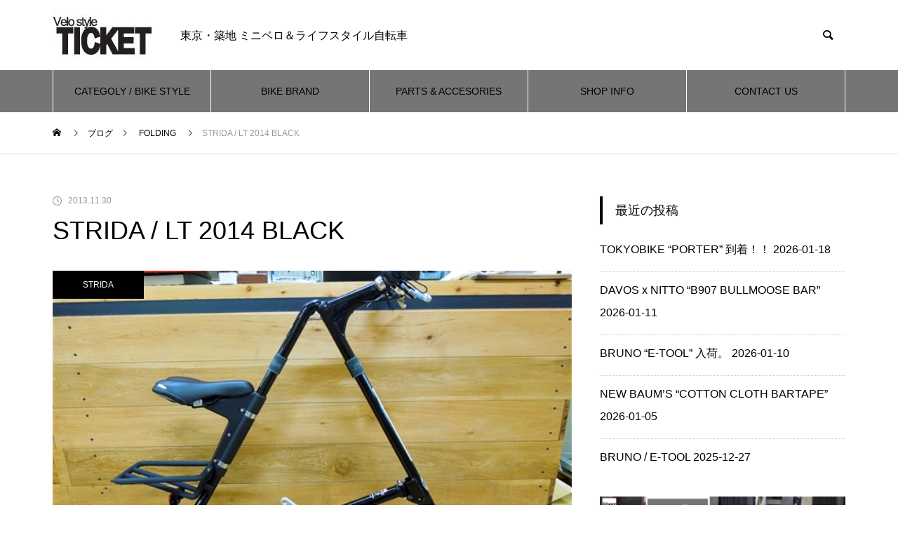

--- FILE ---
content_type: text/html; charset=UTF-8
request_url: https://vs-ticket.com/bikes-frames/strida/strida-lt-2014-black/
body_size: 110805
content:
<!DOCTYPE html><html class="pc" lang="ja"><head><meta charset="UTF-8">
<!--[if IE]><meta http-equiv="X-UA-Compatible" content="IE=edge"><![endif]--><meta name="viewport" content="width=device-width"><title>STRIDA / LT 2014  BLACK | VelostyleTICKET</title><meta name="description" content="PRICE : ¥ 70,000(税別) FRAME : NEW ALLOY FRAMETIRE : 16&quot;×1.5(A/V)BRAKE : MECHANICAL DISK BRAKESRIM : 16&quot; CAST WHEEL ..."><link rel="pingback" href="https://vs-ticket.com/wp/xmlrpc.php"><meta name='robots' content='max-image-preview:large' />
<style>img:is([sizes="auto" i], [sizes^="auto," i]) { contain-intrinsic-size: 3000px 1500px }</style><link rel="alternate" type="application/rss+xml" title="VelostyleTICKET &raquo; フィード" href="https://vs-ticket.com/feed/" /><link rel="alternate" type="application/rss+xml" title="VelostyleTICKET &raquo; コメントフィード" href="https://vs-ticket.com/comments/feed/" /><link rel="alternate" type="application/rss+xml" title="VelostyleTICKET &raquo; STRIDA / LT 2014  BLACK のコメントのフィード" href="https://vs-ticket.com/bikes-frames/strida/strida-lt-2014-black/feed/" />
<script src="//www.googletagmanager.com/gtag/js?id=G-B7SGZ5Z57J"  data-cfasync="false" data-wpfc-render="false" type="text/javascript" async></script>
<script data-cfasync="false" data-wpfc-render="false" type="text/javascript">
var em_version = '8.11.1';
var em_track_user = true;
var em_no_track_reason = '';
var ExactMetricsDefaultLocations = {"page_location":"https:\/\/vs-ticket.com\/bikes-frames\/strida\/strida-lt-2014-black\/"};
if ( typeof ExactMetricsPrivacyGuardFilter === 'function' ) {
var ExactMetricsLocations = (typeof ExactMetricsExcludeQuery === 'object') ? ExactMetricsPrivacyGuardFilter( ExactMetricsExcludeQuery ) : ExactMetricsPrivacyGuardFilter( ExactMetricsDefaultLocations );
} else {
var ExactMetricsLocations = (typeof ExactMetricsExcludeQuery === 'object') ? ExactMetricsExcludeQuery : ExactMetricsDefaultLocations;
}var disableStrs = [
'ga-disable-G-B7SGZ5Z57J',
];/* Function to detect opted out users */
function __gtagTrackerIsOptedOut() {
for (var index = 0; index < disableStrs.length; index++) {
if (document.cookie.indexOf(disableStrs[index] + '=true') > -1) {
return true;
}
}return false;
}/* Disable tracking if the opt-out cookie exists. */
if (__gtagTrackerIsOptedOut()) {
for (var index = 0; index < disableStrs.length; index++) {
window[disableStrs[index]] = true;
}
}/* Opt-out function */
function __gtagTrackerOptout() {
for (var index = 0; index < disableStrs.length; index++) {
document.cookie = disableStrs[index] + '=true; expires=Thu, 31 Dec 2099 23:59:59 UTC; path=/';
window[disableStrs[index]] = true;
}
}if ('undefined' === typeof gaOptout) {
function gaOptout() {
__gtagTrackerOptout();
}
}
window.dataLayer = window.dataLayer || [];window.ExactMetricsDualTracker = {
helpers: {},
trackers: {},
};
if (em_track_user) {
function __gtagDataLayer() {
dataLayer.push(arguments);
}function __gtagTracker(type, name, parameters) {
if (!parameters) {
parameters = {};
}if (parameters.send_to) {
__gtagDataLayer.apply(null, arguments);
return;
}if (type === 'event') {
parameters.send_to = exactmetrics_frontend.v4_id;
var hookName = name;
if (typeof parameters['event_category'] !== 'undefined') {
hookName = parameters['event_category'] + ':' + name;
}if (typeof ExactMetricsDualTracker.trackers[hookName] !== 'undefined') {
ExactMetricsDualTracker.trackers[hookName](parameters);
} else {
__gtagDataLayer('event', name, parameters);
}
} else {
__gtagDataLayer.apply(null, arguments);
}
}__gtagTracker('js', new Date());
__gtagTracker('set', {
'developer_id.dNDMyYj': true,
});
if ( ExactMetricsLocations.page_location ) {
__gtagTracker('set', ExactMetricsLocations);
}
__gtagTracker('config', 'G-B7SGZ5Z57J', {"forceSSL":"true"} );
window.gtag = __gtagTracker;										(function () {
/* https://developers.google.com/analytics/devguides/collection/analyticsjs/ */
/* ga and __gaTracker compatibility shim. */
var noopfn = function () {
return null;
};
var newtracker = function () {
return new Tracker();
};
var Tracker = function () {
return null;
};
var p = Tracker.prototype;
p.get = noopfn;
p.set = noopfn;
p.send = function () {
var args = Array.prototype.slice.call(arguments);
args.unshift('send');
__gaTracker.apply(null, args);
};
var __gaTracker = function () {
var len = arguments.length;
if (len === 0) {
return;
}
var f = arguments[len - 1];
if (typeof f !== 'object' || f === null || typeof f.hitCallback !== 'function') {
if ('send' === arguments[0]) {
var hitConverted, hitObject = false, action;
if ('event' === arguments[1]) {
if ('undefined' !== typeof arguments[3]) {
hitObject = {
'eventAction': arguments[3],
'eventCategory': arguments[2],
'eventLabel': arguments[4],
'value': arguments[5] ? arguments[5] : 1,
}
}
}
if ('pageview' === arguments[1]) {
if ('undefined' !== typeof arguments[2]) {
hitObject = {
'eventAction': 'page_view',
'page_path': arguments[2],
}
}
}
if (typeof arguments[2] === 'object') {
hitObject = arguments[2];
}
if (typeof arguments[5] === 'object') {
Object.assign(hitObject, arguments[5]);
}
if ('undefined' !== typeof arguments[1].hitType) {
hitObject = arguments[1];
if ('pageview' === hitObject.hitType) {
hitObject.eventAction = 'page_view';
}
}
if (hitObject) {
action = 'timing' === arguments[1].hitType ? 'timing_complete' : hitObject.eventAction;
hitConverted = mapArgs(hitObject);
__gtagTracker('event', action, hitConverted);
}
}
return;
}function mapArgs(args) {
var arg, hit = {};
var gaMap = {
'eventCategory': 'event_category',
'eventAction': 'event_action',
'eventLabel': 'event_label',
'eventValue': 'event_value',
'nonInteraction': 'non_interaction',
'timingCategory': 'event_category',
'timingVar': 'name',
'timingValue': 'value',
'timingLabel': 'event_label',
'page': 'page_path',
'location': 'page_location',
'title': 'page_title',
'referrer' : 'page_referrer',
};
for (arg in args) {
if (!(!args.hasOwnProperty(arg) || !gaMap.hasOwnProperty(arg))) {
hit[gaMap[arg]] = args[arg];
} else {
hit[arg] = args[arg];
}
}
return hit;
}try {
f.hitCallback();
} catch (ex) {
}
};
__gaTracker.create = newtracker;
__gaTracker.getByName = newtracker;
__gaTracker.getAll = function () {
return [];
};
__gaTracker.remove = noopfn;
__gaTracker.loaded = true;
window['__gaTracker'] = __gaTracker;
})();
} else {
console.log("");
(function () {
function __gtagTracker() {
return null;
}window['__gtagTracker'] = __gtagTracker;
window['gtag'] = __gtagTracker;
})();
}
</script><link rel="manifest" href="https://vs-ticket.com/tcdpwa-manifest.json">
<script>
if ('serviceWorker' in navigator) {
window.addEventListener('load', () => {
// ここでルート直下を指すURLを指定
navigator.serviceWorker.register('https://vs-ticket.com/tcd-pwa-sw.js')
.then(reg => {
console.log('Service Worker registered. Scope is:', reg.scope);
})
.catch(err => {
console.error('Service Worker registration failed:', err);
});
});
}
</script><link rel='stylesheet' id='style-css' href='https://vs-ticket.com/wp/wp-content/themes/muum_tcd085/style.css?ver=2.1.2' type='text/css' media='all' /><link rel='stylesheet' id='pt-cv-public-style-css' href='https://vs-ticket.com/wp/wp-content/plugins/content-views-query-and-display-post-page/public/assets/css/cv.css?ver=4.2.1' type='text/css' media='all' /><link rel='stylesheet' id='sbi_styles-css' href='https://vs-ticket.com/wp/wp-content/plugins/instagram-feed/css/sbi-styles.min.css?ver=6.10.0' type='text/css' media='all' /><link rel='stylesheet' id='wp-block-library-css' href='https://vs-ticket.com/wp/wp-includes/css/dist/block-library/style.min.css?ver=6.8.3' type='text/css' media='all' />
<style id='classic-theme-styles-inline-css' type='text/css'>
/*! This file is auto-generated */
.wp-block-button__link{color:#fff;background-color:#32373c;border-radius:9999px;box-shadow:none;text-decoration:none;padding:calc(.667em + 2px) calc(1.333em + 2px);font-size:1.125em}.wp-block-file__button{background:#32373c;color:#fff;text-decoration:none}
</style><link rel='stylesheet' id='liquid-block-speech-css' href='https://vs-ticket.com/wp/wp-content/plugins/liquid-speech-balloon/css/block.css?ver=6.8.3' type='text/css' media='all' />
<style id='global-styles-inline-css' type='text/css'>
:root{--wp--preset--aspect-ratio--square: 1;--wp--preset--aspect-ratio--4-3: 4/3;--wp--preset--aspect-ratio--3-4: 3/4;--wp--preset--aspect-ratio--3-2: 3/2;--wp--preset--aspect-ratio--2-3: 2/3;--wp--preset--aspect-ratio--16-9: 16/9;--wp--preset--aspect-ratio--9-16: 9/16;--wp--preset--color--black: #000000;--wp--preset--color--cyan-bluish-gray: #abb8c3;--wp--preset--color--white: #ffffff;--wp--preset--color--pale-pink: #f78da7;--wp--preset--color--vivid-red: #cf2e2e;--wp--preset--color--luminous-vivid-orange: #ff6900;--wp--preset--color--luminous-vivid-amber: #fcb900;--wp--preset--color--light-green-cyan: #7bdcb5;--wp--preset--color--vivid-green-cyan: #00d084;--wp--preset--color--pale-cyan-blue: #8ed1fc;--wp--preset--color--vivid-cyan-blue: #0693e3;--wp--preset--color--vivid-purple: #9b51e0;--wp--preset--gradient--vivid-cyan-blue-to-vivid-purple: linear-gradient(135deg,rgba(6,147,227,1) 0%,rgb(155,81,224) 100%);--wp--preset--gradient--light-green-cyan-to-vivid-green-cyan: linear-gradient(135deg,rgb(122,220,180) 0%,rgb(0,208,130) 100%);--wp--preset--gradient--luminous-vivid-amber-to-luminous-vivid-orange: linear-gradient(135deg,rgba(252,185,0,1) 0%,rgba(255,105,0,1) 100%);--wp--preset--gradient--luminous-vivid-orange-to-vivid-red: linear-gradient(135deg,rgba(255,105,0,1) 0%,rgb(207,46,46) 100%);--wp--preset--gradient--very-light-gray-to-cyan-bluish-gray: linear-gradient(135deg,rgb(238,238,238) 0%,rgb(169,184,195) 100%);--wp--preset--gradient--cool-to-warm-spectrum: linear-gradient(135deg,rgb(74,234,220) 0%,rgb(151,120,209) 20%,rgb(207,42,186) 40%,rgb(238,44,130) 60%,rgb(251,105,98) 80%,rgb(254,248,76) 100%);--wp--preset--gradient--blush-light-purple: linear-gradient(135deg,rgb(255,206,236) 0%,rgb(152,150,240) 100%);--wp--preset--gradient--blush-bordeaux: linear-gradient(135deg,rgb(254,205,165) 0%,rgb(254,45,45) 50%,rgb(107,0,62) 100%);--wp--preset--gradient--luminous-dusk: linear-gradient(135deg,rgb(255,203,112) 0%,rgb(199,81,192) 50%,rgb(65,88,208) 100%);--wp--preset--gradient--pale-ocean: linear-gradient(135deg,rgb(255,245,203) 0%,rgb(182,227,212) 50%,rgb(51,167,181) 100%);--wp--preset--gradient--electric-grass: linear-gradient(135deg,rgb(202,248,128) 0%,rgb(113,206,126) 100%);--wp--preset--gradient--midnight: linear-gradient(135deg,rgb(2,3,129) 0%,rgb(40,116,252) 100%);--wp--preset--font-size--small: 13px;--wp--preset--font-size--medium: 20px;--wp--preset--font-size--large: 36px;--wp--preset--font-size--x-large: 42px;--wp--preset--spacing--20: 0.44rem;--wp--preset--spacing--30: 0.67rem;--wp--preset--spacing--40: 1rem;--wp--preset--spacing--50: 1.5rem;--wp--preset--spacing--60: 2.25rem;--wp--preset--spacing--70: 3.38rem;--wp--preset--spacing--80: 5.06rem;--wp--preset--shadow--natural: 6px 6px 9px rgba(0, 0, 0, 0.2);--wp--preset--shadow--deep: 12px 12px 50px rgba(0, 0, 0, 0.4);--wp--preset--shadow--sharp: 6px 6px 0px rgba(0, 0, 0, 0.2);--wp--preset--shadow--outlined: 6px 6px 0px -3px rgba(255, 255, 255, 1), 6px 6px rgba(0, 0, 0, 1);--wp--preset--shadow--crisp: 6px 6px 0px rgba(0, 0, 0, 1);}:where(.is-layout-flex){gap: 0.5em;}:where(.is-layout-grid){gap: 0.5em;}body .is-layout-flex{display: flex;}.is-layout-flex{flex-wrap: wrap;align-items: center;}.is-layout-flex > :is(*, div){margin: 0;}body .is-layout-grid{display: grid;}.is-layout-grid > :is(*, div){margin: 0;}:where(.wp-block-columns.is-layout-flex){gap: 2em;}:where(.wp-block-columns.is-layout-grid){gap: 2em;}:where(.wp-block-post-template.is-layout-flex){gap: 1.25em;}:where(.wp-block-post-template.is-layout-grid){gap: 1.25em;}.has-black-color{color: var(--wp--preset--color--black) !important;}.has-cyan-bluish-gray-color{color: var(--wp--preset--color--cyan-bluish-gray) !important;}.has-white-color{color: var(--wp--preset--color--white) !important;}.has-pale-pink-color{color: var(--wp--preset--color--pale-pink) !important;}.has-vivid-red-color{color: var(--wp--preset--color--vivid-red) !important;}.has-luminous-vivid-orange-color{color: var(--wp--preset--color--luminous-vivid-orange) !important;}.has-luminous-vivid-amber-color{color: var(--wp--preset--color--luminous-vivid-amber) !important;}.has-light-green-cyan-color{color: var(--wp--preset--color--light-green-cyan) !important;}.has-vivid-green-cyan-color{color: var(--wp--preset--color--vivid-green-cyan) !important;}.has-pale-cyan-blue-color{color: var(--wp--preset--color--pale-cyan-blue) !important;}.has-vivid-cyan-blue-color{color: var(--wp--preset--color--vivid-cyan-blue) !important;}.has-vivid-purple-color{color: var(--wp--preset--color--vivid-purple) !important;}.has-black-background-color{background-color: var(--wp--preset--color--black) !important;}.has-cyan-bluish-gray-background-color{background-color: var(--wp--preset--color--cyan-bluish-gray) !important;}.has-white-background-color{background-color: var(--wp--preset--color--white) !important;}.has-pale-pink-background-color{background-color: var(--wp--preset--color--pale-pink) !important;}.has-vivid-red-background-color{background-color: var(--wp--preset--color--vivid-red) !important;}.has-luminous-vivid-orange-background-color{background-color: var(--wp--preset--color--luminous-vivid-orange) !important;}.has-luminous-vivid-amber-background-color{background-color: var(--wp--preset--color--luminous-vivid-amber) !important;}.has-light-green-cyan-background-color{background-color: var(--wp--preset--color--light-green-cyan) !important;}.has-vivid-green-cyan-background-color{background-color: var(--wp--preset--color--vivid-green-cyan) !important;}.has-pale-cyan-blue-background-color{background-color: var(--wp--preset--color--pale-cyan-blue) !important;}.has-vivid-cyan-blue-background-color{background-color: var(--wp--preset--color--vivid-cyan-blue) !important;}.has-vivid-purple-background-color{background-color: var(--wp--preset--color--vivid-purple) !important;}.has-black-border-color{border-color: var(--wp--preset--color--black) !important;}.has-cyan-bluish-gray-border-color{border-color: var(--wp--preset--color--cyan-bluish-gray) !important;}.has-white-border-color{border-color: var(--wp--preset--color--white) !important;}.has-pale-pink-border-color{border-color: var(--wp--preset--color--pale-pink) !important;}.has-vivid-red-border-color{border-color: var(--wp--preset--color--vivid-red) !important;}.has-luminous-vivid-orange-border-color{border-color: var(--wp--preset--color--luminous-vivid-orange) !important;}.has-luminous-vivid-amber-border-color{border-color: var(--wp--preset--color--luminous-vivid-amber) !important;}.has-light-green-cyan-border-color{border-color: var(--wp--preset--color--light-green-cyan) !important;}.has-vivid-green-cyan-border-color{border-color: var(--wp--preset--color--vivid-green-cyan) !important;}.has-pale-cyan-blue-border-color{border-color: var(--wp--preset--color--pale-cyan-blue) !important;}.has-vivid-cyan-blue-border-color{border-color: var(--wp--preset--color--vivid-cyan-blue) !important;}.has-vivid-purple-border-color{border-color: var(--wp--preset--color--vivid-purple) !important;}.has-vivid-cyan-blue-to-vivid-purple-gradient-background{background: var(--wp--preset--gradient--vivid-cyan-blue-to-vivid-purple) !important;}.has-light-green-cyan-to-vivid-green-cyan-gradient-background{background: var(--wp--preset--gradient--light-green-cyan-to-vivid-green-cyan) !important;}.has-luminous-vivid-amber-to-luminous-vivid-orange-gradient-background{background: var(--wp--preset--gradient--luminous-vivid-amber-to-luminous-vivid-orange) !important;}.has-luminous-vivid-orange-to-vivid-red-gradient-background{background: var(--wp--preset--gradient--luminous-vivid-orange-to-vivid-red) !important;}.has-very-light-gray-to-cyan-bluish-gray-gradient-background{background: var(--wp--preset--gradient--very-light-gray-to-cyan-bluish-gray) !important;}.has-cool-to-warm-spectrum-gradient-background{background: var(--wp--preset--gradient--cool-to-warm-spectrum) !important;}.has-blush-light-purple-gradient-background{background: var(--wp--preset--gradient--blush-light-purple) !important;}.has-blush-bordeaux-gradient-background{background: var(--wp--preset--gradient--blush-bordeaux) !important;}.has-luminous-dusk-gradient-background{background: var(--wp--preset--gradient--luminous-dusk) !important;}.has-pale-ocean-gradient-background{background: var(--wp--preset--gradient--pale-ocean) !important;}.has-electric-grass-gradient-background{background: var(--wp--preset--gradient--electric-grass) !important;}.has-midnight-gradient-background{background: var(--wp--preset--gradient--midnight) !important;}.has-small-font-size{font-size: var(--wp--preset--font-size--small) !important;}.has-medium-font-size{font-size: var(--wp--preset--font-size--medium) !important;}.has-large-font-size{font-size: var(--wp--preset--font-size--large) !important;}.has-x-large-font-size{font-size: var(--wp--preset--font-size--x-large) !important;}
:where(.wp-block-post-template.is-layout-flex){gap: 1.25em;}:where(.wp-block-post-template.is-layout-grid){gap: 1.25em;}
:where(.wp-block-columns.is-layout-flex){gap: 2em;}:where(.wp-block-columns.is-layout-grid){gap: 2em;}
:root :where(.wp-block-pullquote){font-size: 1.5em;line-height: 1.6;}
</style><link rel='stylesheet' id='wpel-style-css' href='https://vs-ticket.com/wp/wp-content/plugins/wp-external-links/public/css/wpel.css?ver=2.63' type='text/css' media='all' /><link rel='stylesheet' id='fancybox-css' href='https://vs-ticket.com/wp/wp-content/plugins/easy-fancybox/fancybox/1.5.4/jquery.fancybox.min.css?ver=6.8.3' type='text/css' media='screen' />
<script type="text/javascript" src="https://vs-ticket.com/wp/wp-includes/js/jquery/jquery.min.js?ver=3.7.1" id="jquery-core-js"></script>
<script type="text/javascript" src="https://vs-ticket.com/wp/wp-includes/js/jquery/jquery-migrate.min.js?ver=3.4.1" id="jquery-migrate-js"></script>
<script type="text/javascript" src="https://vs-ticket.com/wp/wp-content/plugins/google-analytics-dashboard-for-wp/assets/js/frontend-gtag.min.js?ver=8.11.1" id="exactmetrics-frontend-script-js" async="async" data-wp-strategy="async"></script>
<script data-cfasync="false" data-wpfc-render="false" type="text/javascript" id='exactmetrics-frontend-script-js-extra'>/* <![CDATA[ */
var exactmetrics_frontend = {"js_events_tracking":"true","download_extensions":"zip,mp3,mpeg,pdf,docx,pptx,xlsx,rar","inbound_paths":"[{\"path\":\"\\\/go\\\/\",\"label\":\"affiliate\"},{\"path\":\"\\\/recommend\\\/\",\"label\":\"affiliate\"}]","home_url":"https:\/\/vs-ticket.com","hash_tracking":"false","v4_id":"G-B7SGZ5Z57J"};/* ]]> */
</script><link rel="https://api.w.org/" href="https://vs-ticket.com/wp-json/" /><link rel="alternate" title="JSON" type="application/json" href="https://vs-ticket.com/wp-json/wp/v2/posts/9191" /><link rel="canonical" href="https://vs-ticket.com/bikes-frames/strida/strida-lt-2014-black/" /><link rel='shortlink' href='https://vs-ticket.com/?p=9191' /><link rel="alternate" title="oEmbed (JSON)" type="application/json+oembed" href="https://vs-ticket.com/wp-json/oembed/1.0/embed?url=https%3A%2F%2Fvs-ticket.com%2Fbikes-frames%2Fstrida%2Fstrida-lt-2014-black%2F" /><link rel="alternate" title="oEmbed (XML)" type="text/xml+oembed" href="https://vs-ticket.com/wp-json/oembed/1.0/embed?url=https%3A%2F%2Fvs-ticket.com%2Fbikes-frames%2Fstrida%2Fstrida-lt-2014-black%2F&#038;format=xml" />
<script type="text/javascript">if(!window._buttonizer) { window._buttonizer = {}; };var _buttonizer_page_data = {"language":"ja"};window._buttonizer.data = { ..._buttonizer_page_data, ...window._buttonizer.data };</script><style type="text/css">.liquid-speech-balloon-00 .liquid-speech-balloon-avatar { background-image: url("https://vs-ticket.com/wp/wp-content/uploads/2025/01/IMG_9602.jpg"); } .liquid-speech-balloon-00 .liquid-speech-balloon-avatar::after { content: "TICKET"; } </style>
<script src="https://cdn.onesignal.com/sdks/web/v16/OneSignalSDK.page.js" defer></script>
<script>
window.OneSignalDeferred = window.OneSignalDeferred || [];
OneSignalDeferred.push(async function(OneSignal) {
await OneSignal.init({
appId: "863bc5c8-f76d-40de-b0a7-fd8499d7fcbd",
serviceWorkerOverrideForTypical: true,
path: "https://vs-ticket.com/wp/wp-content/plugins/onesignal-free-web-push-notifications/sdk_files/",
serviceWorkerParam: { scope: "/wp/wp-content/plugins/onesignal-free-web-push-notifications/sdk_files/push/onesignal/" },
serviceWorkerPath: "OneSignalSDKWorker.js",
});
});// Unregister the legacy OneSignal service worker to prevent scope conflicts
if (navigator.serviceWorker) {
navigator.serviceWorker.getRegistrations().then((registrations) => {
// Iterate through all registered service workers
registrations.forEach((registration) => {
// Check the script URL to identify the specific service worker
if (registration.active && registration.active.scriptURL.includes('OneSignalSDKWorker.js.php')) {
// Unregister the service worker
registration.unregister().then((success) => {
if (success) {
console.log('OneSignalSW: Successfully unregistered:', registration.active.scriptURL);
} else {
console.log('OneSignalSW: Failed to unregister:', registration.active.scriptURL);
}
});
}
});
}).catch((error) => {
console.error('Error fetching service worker registrations:', error);
});
}
</script><link rel="stylesheet" href="https://vs-ticket.com/wp/wp-content/themes/muum_tcd085/css/design-plus.css?ver=2.1.2"><link rel="stylesheet" href="https://vs-ticket.com/wp/wp-content/themes/muum_tcd085/css/sns-botton.css?ver=2.1.2"><link rel="stylesheet" media="screen and (max-width:1251px)" href="https://vs-ticket.com/wp/wp-content/themes/muum_tcd085/css/responsive.css?ver=2.1.2"><link rel="stylesheet" media="screen and (max-width:1251px)" href="https://vs-ticket.com/wp/wp-content/themes/muum_tcd085/css/footer-bar.css?ver=2.1.2"><script src="https://vs-ticket.com/wp/wp-content/themes/muum_tcd085/js/jquery.easing.1.4.js?ver=2.1.2"></script>
<script src="https://vs-ticket.com/wp/wp-content/themes/muum_tcd085/js/jscript.js?ver=2.1.2"></script>
<script src="https://vs-ticket.com/wp/wp-content/themes/muum_tcd085/js/jquery.cookie.min.js?ver=2.1.2"></script>
<script src="https://vs-ticket.com/wp/wp-content/themes/muum_tcd085/js/comment.js?ver=2.1.2"></script>
<script src="https://vs-ticket.com/wp/wp-content/themes/muum_tcd085/js/parallax.js?ver=2.1.2"></script><link rel="stylesheet" href="https://vs-ticket.com/wp/wp-content/themes/muum_tcd085/js/simplebar.css?ver=2.1.2">
<script src="https://vs-ticket.com/wp/wp-content/themes/muum_tcd085/js/simplebar.min.js?ver=2.1.2"></script><style type="text/css">
body { font-size:16px; }
body, input, textarea { font-family: Arial, "Hiragino Sans", "ヒラギノ角ゴ ProN", "Hiragino Kaku Gothic ProN", "游ゴシック", YuGothic, "メイリオ", Meiryo, sans-serif; }.rich_font, .p-vertical, .widget_headline, .widget_tab_post_list_button a, .search_box_headline, #global_menu, .megamenu_blog_list, .megamenu_b_wrap, .megamenu_b_wrap .headline, #index_tab { font-family: Arial, "Hiragino Sans", "ヒラギノ角ゴ ProN", "Hiragino Kaku Gothic ProN", "游ゴシック", YuGothic, "メイリオ", Meiryo, sans-serif; font-weight:500; }.rich_font_type1 { font-family: Arial, "Hiragino Kaku Gothic ProN", "ヒラギノ角ゴ ProN W3", "メイリオ", Meiryo, sans-serif; }
.rich_font_type2 { font-family: Arial, "Hiragino Sans", "ヒラギノ角ゴ ProN", "Hiragino Kaku Gothic ProN", "游ゴシック", YuGothic, "メイリオ", Meiryo, sans-serif; font-weight:500; }
.rich_font_type3 { font-family: "Times New Roman" , "游明朝" , "Yu Mincho" , "游明朝体" , "YuMincho" , "ヒラギノ明朝 Pro W3" , "Hiragino Mincho Pro" , "HiraMinProN-W3" , "HGS明朝E" , "ＭＳ Ｐ明朝" , "MS PMincho" , serif; font-weight:500; }.post_content, #next_prev_post { font-family: Arial, "Hiragino Sans", "ヒラギノ角ゴ ProN", "Hiragino Kaku Gothic ProN", "游ゴシック", YuGothic, "メイリオ", Meiryo, sans-serif; }#global_menu { background:#757575; }
#global_menu > ul > li > a, #global_menu > ul > li:first-of-type a { color:#000; border-color:#ffffff; }
#global_menu > ul > li > a:hover { color:#fff; background:#020202; border-color:#020202; }
#global_menu > ul > li.active > a, #global_menu > ul > li.current-menu-item > a, #header.active #global_menu > ul > li.current-menu-item.active_button > a { color:#fff; background:#050000; border-color:#050000; }
#global_menu ul ul a { color:#ffffff !important; background:#050000; }
#global_menu ul ul a:hover { background:#2380dd; }
#global_menu > ul > li.menu-item-has-children.active > a { background:#050000; border-color:#050000; }
.pc .header_fix #header.off_hover #global_menu { background:rgba(117,117,117,1); }
.pc .header_fix #header.off_hover #global_menu > ul > li > a, .pc .header_fix #header.off_hover #global_menu > ul > li:first-of-type a { border-color:rgba(255,255,255,1); }
.mobile .header_fix_mobile #header { background:#fff; }
.mobile .header_fix_mobile #header.off_hover { background:rgba(255,255,255,1); }
#drawer_menu { background:#000000; }
#mobile_menu a { color:#ffffff; border-color:#444444; }
#mobile_menu li li a { background:#333333; }
.megamenu_blog_list { background:#050000; }
.megamenu_blog_list .category_list a { font-size:16px; color:#020000; }
.megamenu_blog_list .post_list .title { font-size:16px; }
.megamenu_b_wrap { background:#050000; }
.megamenu_b_wrap .headline { font-size:16px; color:#ffffff; }
.megamenu_b_wrap .title { font-size:14px; }
.megamenu_page_wrap { border-top:1px solid #555555; }
#global_menu > ul > li.megamenu_parent_type2.active_megamenu_button > a { color:#fff !important; background:#050000 !important; border-color:#050000 !important; }
#global_menu > ul > li.megamenu_parent_type3.active_megamenu_button > a { color:#fff !important; background:#050000 !important; border-color:#050000 !important; }
#footer_carousel { background:#050000; }
#footer_carousel .title { font-size:24px; }
#footer_bottom { color:#ffffff; background:#050000; }
#footer_bottom a { color:#ffffff; }
#return_top a:before { color:#ffffff; }
#return_top a { background:#050000; }
#return_top a:hover { background:#444444; }
@media screen and (max-width:750px) {
#footer_carousel .title { font-size:12px; }
#footer_bottom { color:#000; background:none; }
#footer_bottom a { color:#000; }
#copyright { color:#ffffff; background:#050000; }
}
.author_profile .avatar_area img, .animate_image img, .animate_background .image {
width:100%; height:auto;
-webkit-transition: transform  0.75s ease;
transition: transform  0.75s ease;
}
.author_profile a.avatar:hover img, .animate_image:hover img, .animate_background:hover .image {
-webkit-transform: scale(1.1);
transform: scale(1.1);
}a { color:#000; }.widget_tab_post_list_button a:hover, .page_navi span.current, #author_page_headline,
#header_carousel_type1 .slick-dots button:hover::before, #header_carousel_type1 .slick-dots .slick-active button::before, #header_carousel_type2 .slick-dots button:hover::before, #header_carousel_type2 .slick-dots .slick-active button::before
{ background-color:#050000; }.widget_headline, .design_headline1, .widget_tab_post_list_button a:hover, .page_navi span.current
{ border-color:#050000; }#header_search .button label:hover:before
{ color:#444444; }#submit_comment:hover, #cancel_comment_reply a:hover, #wp-calendar #prev a:hover, #wp-calendar #next a:hover, #wp-calendar td a:hover,
#post_pagination a:hover, #p_readmore .button:hover, .page_navi a:hover, #post_pagination a:hover,.c-pw__btn:hover, #post_pagination a:hover, #comment_tab li a:hover, #category_post .tab p:hover
{ background-color:#444444; }#comment_textarea textarea:focus, .c-pw__box-input:focus, .page_navi a:hover, #post_pagination p, #post_pagination a:hover
{ border-color:#444444; }a:hover, #header_logo a:hover, #footer a:hover, #footer_social_link li a:hover:before, #bread_crumb a:hover, #bread_crumb li.home a:hover:after, #next_prev_post a:hover,
.single_copy_title_url_btn:hover, .tcdw_search_box_widget .search_area .search_button:hover:before, .tab_widget_nav:hover:before,
#single_author_title_area .author_link li a:hover:before, .author_profile a:hover, .author_profile .author_link li a:hover:before, #post_meta_bottom a:hover, .cardlink_title a:hover,
.comment a:hover, .comment_form_wrapper a:hover, #searchform .submit_button:hover:before, .p-dropdown__title:hover:after
{ color:#444444; }#menu_button:hover span
{ background-color:#444444; }.post_content a, .custom-html-widget a { color:#000000; }
.post_content a:hover, .custom-html-widget a:hover { color:#444444; }.cat_id7 { background-color:#000000; }
.cat_id7:hover { background-color:#444444; }
.megamenu_blog_list .category_list li.active .cat_id7 { color:#000000; }
.megamenu_blog_list .category_list .cat_id7:hover { color:#444444; }
.category_list_widget .cat-item-7 > a:hover > .count { background-color:#000000; border-color:#000000; }
.cat_id9 { background-color:#000000; }
.cat_id9:hover { background-color:#444444; }
.megamenu_blog_list .category_list li.active .cat_id9 { color:#000000; }
.megamenu_blog_list .category_list .cat_id9:hover { color:#444444; }
.category_list_widget .cat-item-9 > a:hover > .count { background-color:#000000; border-color:#000000; }
.cat_id12 { background-color:#050000; }
.cat_id12:hover { background-color:#444444; }
.megamenu_blog_list .category_list li.active .cat_id12 { color:#050000; }
.megamenu_blog_list .category_list .cat_id12:hover { color:#444444; }
.category_list_widget .cat-item-12 > a:hover > .count { background-color:#050000; border-color:#050000; }
.cat_id13 { background-color:#000000; }
.cat_id13:hover { background-color:#444444; }
.megamenu_blog_list .category_list li.active .cat_id13 { color:#000000; }
.megamenu_blog_list .category_list .cat_id13:hover { color:#444444; }
.category_list_widget .cat-item-13 > a:hover > .count { background-color:#000000; border-color:#000000; }
.cat_id14 { background-color:#000000; }
.cat_id14:hover { background-color:#444444; }
.megamenu_blog_list .category_list li.active .cat_id14 { color:#000000; }
.megamenu_blog_list .category_list .cat_id14:hover { color:#444444; }
.category_list_widget .cat-item-14 > a:hover > .count { background-color:#000000; border-color:#000000; }
.cat_id15 { background-color:#000000; }
.cat_id15:hover { background-color:#444444; }
.megamenu_blog_list .category_list li.active .cat_id15 { color:#000000; }
.megamenu_blog_list .category_list .cat_id15:hover { color:#444444; }
.category_list_widget .cat-item-15 > a:hover > .count { background-color:#000000; border-color:#000000; }
.cat_id16 { background-color:#000000; }
.cat_id16:hover { background-color:#444444; }
.megamenu_blog_list .category_list li.active .cat_id16 { color:#000000; }
.megamenu_blog_list .category_list .cat_id16:hover { color:#444444; }
.category_list_widget .cat-item-16 > a:hover > .count { background-color:#000000; border-color:#000000; }
.cat_id18 { background-color:#000000; }
.cat_id18:hover { background-color:#444444; }
.megamenu_blog_list .category_list li.active .cat_id18 { color:#000000; }
.megamenu_blog_list .category_list .cat_id18:hover { color:#444444; }
.category_list_widget .cat-item-18 > a:hover > .count { background-color:#000000; border-color:#000000; }
.cat_id20 { background-color:#000000; }
.cat_id20:hover { background-color:#444444; }
.megamenu_blog_list .category_list li.active .cat_id20 { color:#000000; }
.megamenu_blog_list .category_list .cat_id20:hover { color:#444444; }
.category_list_widget .cat-item-20 > a:hover > .count { background-color:#000000; border-color:#000000; }
.cat_id26 { background-color:#000000; }
.cat_id26:hover { background-color:#444444; }
.megamenu_blog_list .category_list li.active .cat_id26 { color:#000000; }
.megamenu_blog_list .category_list .cat_id26:hover { color:#444444; }
.category_list_widget .cat-item-26 > a:hover > .count { background-color:#000000; border-color:#000000; }
.cat_id27 { background-color:#050000; }
.cat_id27:hover { background-color:#444444; }
.megamenu_blog_list .category_list li.active .cat_id27 { color:#050000; }
.megamenu_blog_list .category_list .cat_id27:hover { color:#444444; }
.category_list_widget .cat-item-27 > a:hover > .count { background-color:#050000; border-color:#050000; }
.cat_id29 { background-color:#000000; }
.cat_id29:hover { background-color:#444444; }
.megamenu_blog_list .category_list li.active .cat_id29 { color:#000000; }
.megamenu_blog_list .category_list .cat_id29:hover { color:#444444; }
.category_list_widget .cat-item-29 > a:hover > .count { background-color:#000000; border-color:#000000; }
.cat_id635 { background-color:#000000; }
.cat_id635:hover { background-color:#444444; }
.megamenu_blog_list .category_list li.active .cat_id635 { color:#000000; }
.megamenu_blog_list .category_list .cat_id635:hover { color:#444444; }
.category_list_widget .cat-item-635 > a:hover > .count { background-color:#000000; border-color:#000000; }
.cat_id636 { background-color:#050000; }
.cat_id636:hover { background-color:#444444; }
.megamenu_blog_list .category_list li.active .cat_id636 { color:#050000; }
.megamenu_blog_list .category_list .cat_id636:hover { color:#444444; }
.category_list_widget .cat-item-636 > a:hover > .count { background-color:#050000; border-color:#050000; }
.cat_id650 { background-color:#050000; }
.cat_id650:hover { background-color:#444444; }
.megamenu_blog_list .category_list li.active .cat_id650 { color:#050000; }
.megamenu_blog_list .category_list .cat_id650:hover { color:#444444; }
.category_list_widget .cat-item-650 > a:hover > .count { background-color:#050000; border-color:#050000; }
.cat_id651 { background-color:#020000; }
.cat_id651:hover { background-color:#444444; }
.megamenu_blog_list .category_list li.active .cat_id651 { color:#020000; }
.megamenu_blog_list .category_list .cat_id651:hover { color:#444444; }
.category_list_widget .cat-item-651 > a:hover > .count { background-color:#020000; border-color:#020000; }
.cat_id652 { background-color:#020000; }
.cat_id652:hover { background-color:#444444; }
.megamenu_blog_list .category_list li.active .cat_id652 { color:#020000; }
.megamenu_blog_list .category_list .cat_id652:hover { color:#444444; }
.category_list_widget .cat-item-652 > a:hover > .count { background-color:#020000; border-color:#020000; }
.cat_id654 { background-color:#050000; }
.cat_id654:hover { background-color:#444444; }
.megamenu_blog_list .category_list li.active .cat_id654 { color:#050000; }
.megamenu_blog_list .category_list .cat_id654:hover { color:#444444; }
.category_list_widget .cat-item-654 > a:hover > .count { background-color:#050000; border-color:#050000; }
.cat_id658 { background-color:#000000; }
.cat_id658:hover { background-color:#444444; }
.megamenu_blog_list .category_list li.active .cat_id658 { color:#000000; }
.megamenu_blog_list .category_list .cat_id658:hover { color:#444444; }
.category_list_widget .cat-item-658 > a:hover > .count { background-color:#000000; border-color:#000000; }
.cat_id662 { background-color:#000000; }
.cat_id662:hover { background-color:#444444; }
.megamenu_blog_list .category_list li.active .cat_id662 { color:#000000; }
.megamenu_blog_list .category_list .cat_id662:hover { color:#444444; }
.category_list_widget .cat-item-662 > a:hover > .count { background-color:#000000; border-color:#000000; }
.cat_id663 { background-color:#000000; }
.cat_id663:hover { background-color:#444444; }
.megamenu_blog_list .category_list li.active .cat_id663 { color:#000000; }
.megamenu_blog_list .category_list .cat_id663:hover { color:#444444; }
.category_list_widget .cat-item-663 > a:hover > .count { background-color:#000000; border-color:#000000; }
.cat_id699 { background-color:#000000; }
.cat_id699:hover { background-color:#444444; }
.megamenu_blog_list .category_list li.active .cat_id699 { color:#000000; }
.megamenu_blog_list .category_list .cat_id699:hover { color:#444444; }
.category_list_widget .cat-item-699 > a:hover > .count { background-color:#000000; border-color:#000000; }
.cat_id704 { background-color:#000000; }
.cat_id704:hover { background-color:#444444; }
.megamenu_blog_list .category_list li.active .cat_id704 { color:#000000; }
.megamenu_blog_list .category_list .cat_id704:hover { color:#444444; }
.category_list_widget .cat-item-704 > a:hover > .count { background-color:#000000; border-color:#000000; }
.cat_id721 { background-color:#000000; }
.cat_id721:hover { background-color:#444444; }
.megamenu_blog_list .category_list li.active .cat_id721 { color:#000000; }
.megamenu_blog_list .category_list .cat_id721:hover { color:#444444; }
.category_list_widget .cat-item-721 > a:hover > .count { background-color:#000000; border-color:#000000; }
.cat_id727 { background-color:#050000; }
.cat_id727:hover { background-color:#444444; }
.megamenu_blog_list .category_list li.active .cat_id727 { color:#050000; }
.megamenu_blog_list .category_list .cat_id727:hover { color:#444444; }
.category_list_widget .cat-item-727 > a:hover > .count { background-color:#050000; border-color:#050000; }
.cat_id735 { background-color:#050000; }
.cat_id735:hover { background-color:#444444; }
.megamenu_blog_list .category_list li.active .cat_id735 { color:#050000; }
.megamenu_blog_list .category_list .cat_id735:hover { color:#444444; }
.category_list_widget .cat-item-735 > a:hover > .count { background-color:#050000; border-color:#050000; }
.cat_id737 { background-color:#050000; }
.cat_id737:hover { background-color:#444444; }
.megamenu_blog_list .category_list li.active .cat_id737 { color:#050000; }
.megamenu_blog_list .category_list .cat_id737:hover { color:#444444; }
.category_list_widget .cat-item-737 > a:hover > .count { background-color:#050000; border-color:#050000; }
.cat_id740 { background-color:#000000; }
.cat_id740:hover { background-color:#444444; }
.megamenu_blog_list .category_list li.active .cat_id740 { color:#000000; }
.megamenu_blog_list .category_list .cat_id740:hover { color:#444444; }
.category_list_widget .cat-item-740 > a:hover > .count { background-color:#000000; border-color:#000000; }
.cat_id741 { background-color:#050000; }
.cat_id741:hover { background-color:#444444; }
.megamenu_blog_list .category_list li.active .cat_id741 { color:#050000; }
.megamenu_blog_list .category_list .cat_id741:hover { color:#444444; }
.category_list_widget .cat-item-741 > a:hover > .count { background-color:#050000; border-color:#050000; }
.cat_id742 { background-color:#000000; }
.cat_id742:hover { background-color:#444444; }
.megamenu_blog_list .category_list li.active .cat_id742 { color:#000000; }
.megamenu_blog_list .category_list .cat_id742:hover { color:#444444; }
.category_list_widget .cat-item-742 > a:hover > .count { background-color:#000000; border-color:#000000; }
.cat_id757 { background-color:#050000; }
.cat_id757:hover { background-color:#444444; }
.megamenu_blog_list .category_list li.active .cat_id757 { color:#050000; }
.megamenu_blog_list .category_list .cat_id757:hover { color:#444444; }
.category_list_widget .cat-item-757 > a:hover > .count { background-color:#050000; border-color:#050000; }
.cat_id798 { background-color:#050000; }
.cat_id798:hover { background-color:#444444; }
.megamenu_blog_list .category_list li.active .cat_id798 { color:#050000; }
.megamenu_blog_list .category_list .cat_id798:hover { color:#444444; }
.category_list_widget .cat-item-798 > a:hover > .count { background-color:#050000; border-color:#050000; }
.cat_id809 { background-color:#000000; }
.cat_id809:hover { background-color:#444444; }
.megamenu_blog_list .category_list li.active .cat_id809 { color:#000000; }
.megamenu_blog_list .category_list .cat_id809:hover { color:#444444; }
.category_list_widget .cat-item-809 > a:hover > .count { background-color:#000000; border-color:#000000; }
.cat_id821 { background-color:#050000; }
.cat_id821:hover { background-color:#444444; }
.megamenu_blog_list .category_list li.active .cat_id821 { color:#050000; }
.megamenu_blog_list .category_list .cat_id821:hover { color:#444444; }
.category_list_widget .cat-item-821 > a:hover > .count { background-color:#050000; border-color:#050000; }
.cat_id822 { background-color:#000000; }
.cat_id822:hover { background-color:#444444; }
.megamenu_blog_list .category_list li.active .cat_id822 { color:#000000; }
.megamenu_blog_list .category_list .cat_id822:hover { color:#444444; }
.category_list_widget .cat-item-822 > a:hover > .count { background-color:#000000; border-color:#000000; }
.cat_id837 { background-color:#050000; }
.cat_id837:hover { background-color:#444444; }
.megamenu_blog_list .category_list li.active .cat_id837 { color:#050000; }
.megamenu_blog_list .category_list .cat_id837:hover { color:#444444; }
.category_list_widget .cat-item-837 > a:hover > .count { background-color:#050000; border-color:#050000; }
.cat_id841 { background-color:#000000; }
.cat_id841:hover { background-color:#444444; }
.megamenu_blog_list .category_list li.active .cat_id841 { color:#000000; }
.megamenu_blog_list .category_list .cat_id841:hover { color:#444444; }
.category_list_widget .cat-item-841 > a:hover > .count { background-color:#000000; border-color:#000000; }
.cat_id843 { background-color:#000000; }
.cat_id843:hover { background-color:#444444; }
.megamenu_blog_list .category_list li.active .cat_id843 { color:#000000; }
.megamenu_blog_list .category_list .cat_id843:hover { color:#444444; }
.category_list_widget .cat-item-843 > a:hover > .count { background-color:#000000; border-color:#000000; }
.cat_id848 { background-color:#000000; }
.cat_id848:hover { background-color:#444444; }
.megamenu_blog_list .category_list li.active .cat_id848 { color:#000000; }
.megamenu_blog_list .category_list .cat_id848:hover { color:#444444; }
.category_list_widget .cat-item-848 > a:hover > .count { background-color:#000000; border-color:#000000; }
.cat_id850 { background-color:#000000; }
.cat_id850:hover { background-color:#444444; }
.megamenu_blog_list .category_list li.active .cat_id850 { color:#000000; }
.megamenu_blog_list .category_list .cat_id850:hover { color:#444444; }
.category_list_widget .cat-item-850 > a:hover > .count { background-color:#000000; border-color:#000000; }
.cat_id852 { background-color:#050000; }
.cat_id852:hover { background-color:#444444; }
.megamenu_blog_list .category_list li.active .cat_id852 { color:#050000; }
.megamenu_blog_list .category_list .cat_id852:hover { color:#444444; }
.category_list_widget .cat-item-852 > a:hover > .count { background-color:#050000; border-color:#050000; }
.cat_id853 { background-color:#000000; }
.cat_id853:hover { background-color:#444444; }
.megamenu_blog_list .category_list li.active .cat_id853 { color:#000000; }
.megamenu_blog_list .category_list .cat_id853:hover { color:#444444; }
.category_list_widget .cat-item-853 > a:hover > .count { background-color:#000000; border-color:#000000; }
.cat_id854 { background-color:#050000; }
.cat_id854:hover { background-color:#444444; }
.megamenu_blog_list .category_list li.active .cat_id854 { color:#050000; }
.megamenu_blog_list .category_list .cat_id854:hover { color:#444444; }
.category_list_widget .cat-item-854 > a:hover > .count { background-color:#050000; border-color:#050000; }
.cat_id855 { background-color:#050000; }
.cat_id855:hover { background-color:#444444; }
.megamenu_blog_list .category_list li.active .cat_id855 { color:#050000; }
.megamenu_blog_list .category_list .cat_id855:hover { color:#444444; }
.category_list_widget .cat-item-855 > a:hover > .count { background-color:#050000; border-color:#050000; }
.cat_id856 { background-color:#050000; }
.cat_id856:hover { background-color:#444444; }
.megamenu_blog_list .category_list li.active .cat_id856 { color:#050000; }
.megamenu_blog_list .category_list .cat_id856:hover { color:#444444; }
.category_list_widget .cat-item-856 > a:hover > .count { background-color:#050000; border-color:#050000; }
.cat_id857 { background-color:#050000; }
.cat_id857:hover { background-color:#444444; }
.megamenu_blog_list .category_list li.active .cat_id857 { color:#050000; }
.megamenu_blog_list .category_list .cat_id857:hover { color:#444444; }
.category_list_widget .cat-item-857 > a:hover > .count { background-color:#050000; border-color:#050000; }
.cat_id858 { background-color:#050000; }
.cat_id858:hover { background-color:#444444; }
.megamenu_blog_list .category_list li.active .cat_id858 { color:#050000; }
.megamenu_blog_list .category_list .cat_id858:hover { color:#444444; }
.category_list_widget .cat-item-858 > a:hover > .count { background-color:#050000; border-color:#050000; }
.cat_id859 { background-color:#050000; }
.cat_id859:hover { background-color:#444444; }
.megamenu_blog_list .category_list li.active .cat_id859 { color:#050000; }
.megamenu_blog_list .category_list .cat_id859:hover { color:#444444; }
.category_list_widget .cat-item-859 > a:hover > .count { background-color:#050000; border-color:#050000; }
.cat_id860 { background-color:#050000; }
.cat_id860:hover { background-color:#444444; }
.megamenu_blog_list .category_list li.active .cat_id860 { color:#050000; }
.megamenu_blog_list .category_list .cat_id860:hover { color:#444444; }
.category_list_widget .cat-item-860 > a:hover > .count { background-color:#050000; border-color:#050000; }
.cat_id864 { background-color:#050000; }
.cat_id864:hover { background-color:#444444; }
.megamenu_blog_list .category_list li.active .cat_id864 { color:#050000; }
.megamenu_blog_list .category_list .cat_id864:hover { color:#444444; }
.category_list_widget .cat-item-864 > a:hover > .count { background-color:#050000; border-color:#050000; }
.cat_id866 { background-color:#050000; }
.cat_id866:hover { background-color:#444444; }
.megamenu_blog_list .category_list li.active .cat_id866 { color:#050000; }
.megamenu_blog_list .category_list .cat_id866:hover { color:#444444; }
.category_list_widget .cat-item-866 > a:hover > .count { background-color:#050000; border-color:#050000; }
.cat_id867 { background-color:#050000; }
.cat_id867:hover { background-color:#444444; }
.megamenu_blog_list .category_list li.active .cat_id867 { color:#050000; }
.megamenu_blog_list .category_list .cat_id867:hover { color:#444444; }
.category_list_widget .cat-item-867 > a:hover > .count { background-color:#050000; border-color:#050000; }
.cat_id868 { background-color:#050000; }
.cat_id868:hover { background-color:#444444; }
.megamenu_blog_list .category_list li.active .cat_id868 { color:#050000; }
.megamenu_blog_list .category_list .cat_id868:hover { color:#444444; }
.category_list_widget .cat-item-868 > a:hover > .count { background-color:#050000; border-color:#050000; }
.cat_id869 { background-color:#050000; }
.cat_id869:hover { background-color:#444444; }
.megamenu_blog_list .category_list li.active .cat_id869 { color:#050000; }
.megamenu_blog_list .category_list .cat_id869:hover { color:#444444; }
.category_list_widget .cat-item-869 > a:hover > .count { background-color:#050000; border-color:#050000; }
.cat_id873 { background-color:#050000; }
.cat_id873:hover { background-color:#444444; }
.megamenu_blog_list .category_list li.active .cat_id873 { color:#050000; }
.megamenu_blog_list .category_list .cat_id873:hover { color:#444444; }
.category_list_widget .cat-item-873 > a:hover > .count { background-color:#050000; border-color:#050000; }
.cat_id874 { background-color:#050000; }
.cat_id874:hover { background-color:#444444; }
.megamenu_blog_list .category_list li.active .cat_id874 { color:#050000; }
.megamenu_blog_list .category_list .cat_id874:hover { color:#444444; }
.category_list_widget .cat-item-874 > a:hover > .count { background-color:#050000; border-color:#050000; }.styled_h2 {
font-size:#ffffffpx !important; text-align:left !important; color:#ffffff; background:#000000;  border-top:0px solid #dddddd;
border-bottom:0px solid #dddddd;
border-left:0px solid #dddddd;
border-right:#ddddddpx solid #dddddd;
padding:15px 15px 15px 15px !important;
margin:0px 0px 30px !important;
}
.styled_h3 {
font-size:#000000px !important; text-align:left !important; color:#000000;   border-top:0px solid #dddddd;
border-bottom:#000000px solid #000000;
border-left:2px solid #dddddd;
border-right:#ddddddpx solid #dddddd;
padding:#ddddddpx 0px #ddddddpx 16px !important;
margin:0px 0px 30px !important;
}
.styled_h4 {
font-weight:400 !important; font-size:#000000px !important; text-align:left !important; color:#000000;   border-top:0px solid #dddddd;
border-bottom:#fafafapx solid #dddddd;
border-left:0px solid #dddddd;
border-right:#ddddddpx solid #dddddd;
padding:#000000px 0px #ddddddpx 20px !important;
margin:0px 0px 30px !important;
}
.styled_h5 {
font-weight:400 !important; font-size:#000000px !important; text-align:left !important; color:#ffffff; background:#1da1f2;  border-top:0px solid #dddddd;
border-bottom:#ffffffpx solid #dddddd;
border-left:0px solid #dddddd;
border-right:#ddddddpx solid #dddddd;
padding:#ddddddpx 0px #ddddddpx 24px !important;
margin:0px 0px 20px !important;
}
.q_custom_button1 {
color:#020202 !important;
border-color:rgba(83,83,83,1);
}
.q_custom_button1.animation_type1 { background:#a50822; }
.q_custom_button1:hover, .q_custom_button1:focus {
color:#ffffff !important;
border-color:rgba(124,0,0,1);
}
.q_custom_button1.animation_type1:hover { background:#7f0000; }
.q_custom_button1:before { background:#7f0000; }
.q_custom_button2 {
color:#020202 !important;
border-color:rgba(83,83,83,1);
}
.q_custom_button2.animation_type1 { background:#020202; }
.q_custom_button2:hover, .q_custom_button2:focus {
color:#ffffff !important;
border-color:rgba(83,83,83,1);
}
.q_custom_button2.animation_type1:hover { background:#020202; }
.q_custom_button2:before { background:#020202; }
.q_custom_button3 {
color:#535353 !important;
border-color:rgba(83,83,83,1);
}
.q_custom_button3.animation_type1 { background:#535353; }
.q_custom_button3:hover, .q_custom_button3:focus {
color:#7d7d7d !important;
border-color:rgba(83,83,83,1);
}
.q_custom_button3.animation_type1:hover { background:#7d7d7d; }
.q_custom_button3:before { background:#7d7d7d; }
.speech_balloon_left1 .speach_balloon_text { background-color: #757575; border-color: #757575; color: #000000 }
.speech_balloon_left1 .speach_balloon_text::before { border-right-color: #757575 }
.speech_balloon_left1 .speach_balloon_text::after { border-right-color: #757575 }
.speech_balloon_left2 .speach_balloon_text { background-color: #ff5353; border-color: #ff5353; color: #ffffff }
.speech_balloon_left2 .speach_balloon_text::before { border-right-color: #ff5353 }
.speech_balloon_left2 .speach_balloon_text::after { border-right-color: #ff5353 }
.speech_balloon_right1 .speach_balloon_text { background-color: #ccf4ff; border-color: #ccf4ff; color: #ccf4ff }
.speech_balloon_right1 .speach_balloon_text::before { border-left-color: #ccf4ff }
.speech_balloon_right1 .speach_balloon_text::after { border-left-color: #ccf4ff }
.speech_balloon_right2 .speach_balloon_text { background-color: #0789b5; border-color: #0789b5; color: #ffffff }
.speech_balloon_right2 .speach_balloon_text::before { border-left-color: #0789b5 }
.speech_balloon_right2 .speach_balloon_text::after { border-left-color: #0789b5 }
.qt_google_map .pb_googlemap_custom-overlay-inner { background:#050000; color:#ffffff; }
.qt_google_map .pb_googlemap_custom-overlay-inner::after { border-color:#050000 transparent transparent transparent; }
</style><style id="current-page-style" type="text/css">
#post_title .title { font-size:36px;  }
#related_post .design_headline1 { font-size:22px; }
#related_post .title { font-size:16px; }
#comments .design_headline1 { font-size:22px; }
#bottom_post_list .design_headline1 { font-size:24px; }
#bottom_post_list .title { font-size:24px; }
@media screen and (max-width:750px) {
#post_title .title { font-size:20px; }
#related_post .design_headline1 { font-size:18px; }
#related_post .title { font-size:14px; }
#comments .design_headline1 { font-size:18px; }
#bottom_post_list .design_headline1 { font-size:18px; }
#bottom_post_list .title { font-size:px; }
}
#site_loader_overlay.active #site_loader_animation {
opacity:0;
-webkit-transition: all 1.0s cubic-bezier(0.22, 1, 0.36, 1) 0s; transition: all 1.0s cubic-bezier(0.22, 1, 0.36, 1) 0s;
}
</style><script type="text/javascript">
jQuery(document).ready(function($){$('.megamenu_carousel .post_list').slick({
infinite: true,
dots: false,
arrows: false,
slidesToShow: 4,
slidesToScroll: 1,
swipeToSlide: true,
touchThreshold: 20,
adaptiveHeight: false,
pauseOnHover: true,
autoplay: true,
fade: false,
easing: 'easeOutExpo',
speed: 700,
autoplaySpeed: 5000  });
$('.megamenu_carousel_wrap .prev_item').on('click', function() {
$(this).closest('.megamenu_carousel_wrap').find('.post_list').slick('slickPrev');
});
$('.megamenu_carousel_wrap .next_item').on('click', function() {
$(this).closest('.megamenu_carousel_wrap').find('.post_list').slick('slickNext');
});});
</script>
<script type="text/javascript">
jQuery(document).ready(function($){if( $('.post_slider_widget').length ){
$('.post_slider_widget .post_slider').slick({
infinite: true,
dots: true,
arrows: false,
slidesToShow: 1,
slidesToScroll: 1,
adaptiveHeight: false,
pauseOnHover: false,
autoplay: true,
fade: false,
easing: 'easeOutExpo',
speed: 700,
autoplaySpeed: 5000,
responsive: [
{
breakpoint: 1100,
settings: { slidesToShow: 2 }
},
{
breakpoint: 950,
settings: { slidesToShow: 1 }
}
]
});
}});
</script><style>
.p-cta--1.cta_type1 a .catch { font_size:20px; color: #ffffff; }
.p-cta--1.cta_type1 a:hover .catch { color: #cccccc; }
.p-cta--1.cta_type1 .overlay { background:rgba(0,0,0,0.5); }
.p-cta--2.cta_type1 a .catch { font_size:20px; color: #ffffff; }
.p-cta--2.cta_type1 a:hover .catch { color: #cccccc; }
.p-cta--2.cta_type1 .overlay { background:rgba(0,0,0,0.5); }
.p-cta--3.cta_type1 a .catch { font_size:20px; color: #ffffff; }
.p-cta--3.cta_type1 a:hover .catch { color: #cccccc; }
.p-cta--3.cta_type1 .overlay { background:rgba(0,0,0,0.5); }
</style>
<style type="text/css">
.p-footer-cta--1.footer_cta_type1 { background:rgba(84,60,50,1); }
.p-footer-cta--1.footer_cta_type1 .catch { color:#ffffff; }
.p-footer-cta--1.footer_cta_type1 #js-footer-cta__btn { color:#ffffff; background:#95634c; }
.p-footer-cta--1.footer_cta_type1 #js-footer-cta__btn:hover { color:#ffffff; background:#754e3d; }
.p-footer-cta--1.footer_cta_type1 #js-footer-cta__close:before { color:#ffffff; }
.p-footer-cta--1.footer_cta_type1 #js-footer-cta__close:hover:before { color:#cccccc; }
@media only screen and (max-width: 750px) {
.p-footer-cta--1.footer_cta_type1 #js-footer-cta__btn:after { color:#ffffff; }
.p-footer-cta--1.footer_cta_type1 #js-footer-cta__btn:hover:after { color:#cccccc; }
}
.p-footer-cta--2.footer_cta_type1 { background:rgba(84,60,50,1); }
.p-footer-cta--2.footer_cta_type1 .catch { color:#ffffff; }
.p-footer-cta--2.footer_cta_type1 #js-footer-cta__btn { color:#ffffff; background:#95634c; }
.p-footer-cta--2.footer_cta_type1 #js-footer-cta__btn:hover { color:#ffffff; background:#754e3d; }
.p-footer-cta--2.footer_cta_type1 #js-footer-cta__close:before { color:#ffffff; }
.p-footer-cta--2.footer_cta_type1 #js-footer-cta__close:hover:before { color:#cccccc; }
@media only screen and (max-width: 750px) {
.p-footer-cta--2.footer_cta_type1 #js-footer-cta__btn:after { color:#ffffff; }
.p-footer-cta--2.footer_cta_type1 #js-footer-cta__btn:hover:after { color:#cccccc; }
}
.p-footer-cta--3.footer_cta_type1 { background:rgba(84,60,50,1); }
.p-footer-cta--3.footer_cta_type1 .catch { color:#ffffff; }
.p-footer-cta--3.footer_cta_type1 #js-footer-cta__btn { color:#ffffff; background:#95634c; }
.p-footer-cta--3.footer_cta_type1 #js-footer-cta__btn:hover { color:#ffffff; background:#754e3d; }
.p-footer-cta--3.footer_cta_type1 #js-footer-cta__close:before { color:#ffffff; }
.p-footer-cta--3.footer_cta_type1 #js-footer-cta__close:hover:before { color:#cccccc; }
@media only screen and (max-width: 750px) {
.p-footer-cta--3.footer_cta_type1 #js-footer-cta__btn:after { color:#ffffff; }
.p-footer-cta--3.footer_cta_type1 #js-footer-cta__btn:hover:after { color:#cccccc; }
}
</style><script src="https://cdn.onesignal.com/sdks/web/v16/OneSignalSDK.page.js" defer></script>
<script>
window.OneSignalDeferred = window.OneSignalDeferred || [];
OneSignalDeferred.push(async function(OneSignal) {
await OneSignal.init({
appId: "863bc5c8-f76d-40de-b0a7-fd8499d7fcbd",
serviceWorkerOverrideForTypical: true,
path: "https://vs-ticket.com/wp/wp-content/plugins/tcd-pwa/sdk_files/",
serviceWorkerParam: { scope: "/wp/wp-content/plugins/tcd-pwa/sdk_files/push/onesignal/" },
serviceWorkerPath: "OneSignalSDKWorker.js",
});
});
</script>
<style>
#onesignal-slidedown-container,
#onesignal-popover-container {
z-index: 99998 !important;
}
</style><link rel="icon" href="https://vs-ticket.com/wp/wp-content/uploads/2016/11/cropped-logo_512-32x32.jpg" sizes="32x32" /><link rel="icon" href="https://vs-ticket.com/wp/wp-content/uploads/2016/11/cropped-logo_512-192x192.jpg" sizes="192x192" /><link rel="apple-touch-icon" href="https://vs-ticket.com/wp/wp-content/uploads/2016/11/cropped-logo_512-180x180.jpg" /><meta name="msapplication-TileImage" content="https://vs-ticket.com/wp/wp-content/uploads/2016/11/cropped-logo_512-270x270.jpg" /></head><body id="body" class="wp-singular post-template-default single single-post postid-9191 single-format-standard wp-theme-muum_tcd085"><div id="container"><header id="header"><div id="header_top"><div id="header_logo"><p class="logo">
<a href="https://vs-ticket.com/" title="VelostyleTICKET" data-wpel-link="internal">
<img class="pc_logo_image" src="https://vs-ticket.com/wp/wp-content/uploads/2022/05/cropped-ticket.jpg?1768888573" alt="VelostyleTICKET" title="VelostyleTICKET" width="142" height="77" />
<img class="mobile_logo_image type1" src="https://vs-ticket.com/wp/wp-content/uploads/2022/05/ticket.jpg?1768888573" alt="VelostyleTICKET" title="VelostyleTICKET" width="71" height="71" />
</a></p></div><p id="site_description" class="show_desc_pc show_desc_mobile"><span>東京・築地 ミニベロ＆ライフスタイル自転車</span></p><div id="header_search"><form role="search" method="get" id="header_searchform" action="https://vs-ticket.com"><div class="input_area"><input type="text" value="" id="header_search_input" name="s" autocomplete="off"></div><div class="button"><label for="header_search_button"></label><input type="submit" id="header_search_button" value=""></div></form></div></div>
<a id="menu_button" href="#"><span></span><span></span><span></span></a><nav id="global_menu"><ul id="menu-category" class="menu"><li id="menu-item-44889" class="menu-item menu-item-type-taxonomy menu-item-object-category menu-item-has-children menu-item-44889 "><a href="https://vs-ticket.com/category/categoly-bike-style/" data-wpel-link="internal">CATEGOLY / BIKE STYLE</a><ul class="sub-menu"><li id="menu-item-48412" class="menu-item menu-item-type-taxonomy menu-item-object-category menu-item-48412 "><a href="https://vs-ticket.com/category/minivelo/" data-wpel-link="internal">MINIVELO</a></li><li id="menu-item-48411" class="menu-item menu-item-type-taxonomy menu-item-object-category current-post-ancestor current-menu-parent current-post-parent menu-item-48411 "><a href="https://vs-ticket.com/category/folding/" data-wpel-link="internal">FOLDING</a></li><li id="menu-item-48415" class="menu-item menu-item-type-taxonomy menu-item-object-category menu-item-48415 "><a href="https://vs-ticket.com/category/700c-road-cross/" data-wpel-link="internal">ROAD＆GRAVEL</a></li><li id="menu-item-48413" class="menu-item menu-item-type-taxonomy menu-item-object-category menu-item-48413 "><a href="https://vs-ticket.com/category/mtb-atb/" data-wpel-link="internal">MTB / ATB</a></li><li id="menu-item-55078" class="menu-item menu-item-type-taxonomy menu-item-object-category menu-item-55078 "><a href="https://vs-ticket.com/category/e-bike-2/" data-wpel-link="internal">E-BIKE</a></li></ul></li><li id="menu-item-48416" class="menu-item menu-item-type-taxonomy menu-item-object-category menu-item-has-children menu-item-48416 "><a href="https://vs-ticket.com/category/bike-brand/" data-wpel-link="internal">BIKE BRAND</a><ul class="sub-menu"><li id="menu-item-48427" class="menu-item menu-item-type-taxonomy menu-item-object-category menu-item-48427 "><a href="https://vs-ticket.com/category/bikes-frames/surly/" data-wpel-link="internal">SURLY</a></li><li id="menu-item-55178" class="menu-item menu-item-type-taxonomy menu-item-object-category menu-item-55178 "><a href="https://vs-ticket.com/category/bikes-frames/salsa/" data-wpel-link="internal">SALSA</a></li><li id="menu-item-62464" class="menu-item menu-item-type-taxonomy menu-item-object-category menu-item-62464 "><a href="https://vs-ticket.com/category/bikes-frames/fuji/" data-wpel-link="internal">FUJI</a></li><li id="menu-item-48418" class="menu-item menu-item-type-taxonomy menu-item-object-category menu-item-48418 "><a href="https://vs-ticket.com/category/bikes-frames/alex-moulton/" data-wpel-link="internal">ALEX MOULTON</a></li><li id="menu-item-63476" class="menu-item menu-item-type-taxonomy menu-item-object-category menu-item-63476 "><a href="https://vs-ticket.com/category/bikes-frames/birdy/" data-wpel-link="internal">BIRDY</a></li><li id="menu-item-48424" class="menu-item menu-item-type-taxonomy menu-item-object-category menu-item-48424 "><a href="https://vs-ticket.com/category/bikes-frames/khs/" data-wpel-link="internal">KHS</a></li><li id="menu-item-54713" class="menu-item menu-item-type-taxonomy menu-item-object-category menu-item-54713 "><a href="https://vs-ticket.com/category/bikes-frames/e-b-s/" data-wpel-link="internal">E.B.S</a></li><li id="menu-item-58575" class="menu-item menu-item-type-taxonomy menu-item-object-category menu-item-58575 "><a href="https://vs-ticket.com/category/bikes-frames/kona/" data-wpel-link="internal">KONA</a></li><li id="menu-item-55068" class="menu-item menu-item-type-taxonomy menu-item-object-category menu-item-55068 "><a href="https://vs-ticket.com/category/bikes-frames/grownbike/" data-wpel-link="internal">GROWNBIKE</a></li><li id="menu-item-48425" class="menu-item menu-item-type-taxonomy menu-item-object-category menu-item-48425 "><a href="https://vs-ticket.com/category/bikes-frames/tern/" data-wpel-link="internal">TERN</a></li><li id="menu-item-48419" class="menu-item menu-item-type-taxonomy menu-item-object-category menu-item-48419 "><a href="https://vs-ticket.com/category/bikes-frames/dahon/" data-wpel-link="internal">DAHON</a></li><li id="menu-item-48434" class="menu-item menu-item-type-taxonomy menu-item-object-category menu-item-48434 "><a href="https://vs-ticket.com/category/bikes-frames/tyrell/" data-wpel-link="internal">TYRELL</a></li><li id="menu-item-48420" class="menu-item menu-item-type-taxonomy menu-item-object-category menu-item-48420 "><a href="https://vs-ticket.com/category/bikes-frames/bruno/" data-wpel-link="internal">BRUNO</a></li><li id="menu-item-48426" class="menu-item menu-item-type-taxonomy menu-item-object-category current-post-ancestor current-menu-parent current-post-parent menu-item-48426 "><a href="https://vs-ticket.com/category/bikes-frames/strida/" data-wpel-link="internal">STRIDA</a></li><li id="menu-item-48429" class="menu-item menu-item-type-taxonomy menu-item-object-category menu-item-48429 "><a href="https://vs-ticket.com/category/bikes-frames/pashley/" data-wpel-link="internal">PASHLEY</a></li><li id="menu-item-48428" class="menu-item menu-item-type-taxonomy menu-item-object-category menu-item-48428 "><a href="https://vs-ticket.com/category/bikes-frames/other/" data-wpel-link="internal">OTHER　他メーカー</a></li></ul></li><li id="menu-item-55069" class="menu-item menu-item-type-taxonomy menu-item-object-category menu-item-55069 "><a href="https://vs-ticket.com/category/parts-accesories/" data-wpel-link="internal">PARTS &amp; ACCESORIES</a></li><li id="menu-item-35269" class="menu-item menu-item-type-post_type menu-item-object-page menu-item-35269 "><a href="https://vs-ticket.com/profiel/" data-wpel-link="internal">SHOP INFO</a></li><li id="menu-item-56676" class="menu-item menu-item-type-post_type menu-item-object-post menu-item-56676 "><a target="_blank" href="https://vs-ticket.com/%e3%81%8a%e5%95%8f%e3%81%84%e5%90%88%e3%82%8f%e3%81%9b/contact-us/" data-wpel-link="internal">CONTACT US</a></li></ul></nav></header><div id="bread_crumb"><ul class="clearfix" itemscope itemtype="http://schema.org/BreadcrumbList"><li itemprop="itemListElement" itemscope itemtype="http://schema.org/ListItem" class="home"><a itemprop="item" href="https://vs-ticket.com/" data-wpel-link="internal"><span itemprop="name">ホーム</span></a><meta itemprop="position" content="1"></li><li itemprop="itemListElement" itemscope itemtype="http://schema.org/ListItem"><a itemprop="item" href="https://vs-ticket.com/%e3%83%96%e3%83%ad%e3%82%b0%e4%b8%80%e8%a6%a7/" data-wpel-link="internal"><span itemprop="name">ブログ</span></a><meta itemprop="position" content="2"></li><li class="category" itemprop="itemListElement" itemscope itemtype="http://schema.org/ListItem">
<a itemprop="item" href="https://vs-ticket.com/category/folding/" data-wpel-link="internal"><span itemprop="name">FOLDING</span></a>
<a itemprop="item" href="https://vs-ticket.com/category/bikes-frames/strida/" data-wpel-link="internal"><span itemprop="name">STRIDA</span></a><meta itemprop="position" content="3"></li><li class="last" itemprop="itemListElement" itemscope itemtype="http://schema.org/ListItem"><span itemprop="name">STRIDA / LT 2014  BLACK</span><meta itemprop="position" content="4"></li></ul></div><div id="main_contents" class="layout_type2"><div id="main_col"><article id="article"><div id="post_title"><ul class="meta_top clearfix"><li class="date"><time class="entry-date published" datetime="2016-10-15T12:29:51+09:00">2013.11.30</time></li></ul><h1 class="title rich_font_type2 entry-title">STRIDA / LT 2014  BLACK</h1></div><div id="post_image" style="background:url(https://vs-ticket.com/wp/wp-content/uploads/2013/11/strida_blk_14_05.jpg) no-repeat center center; background-size:cover;">
<a class="category cat_id18" href="https://vs-ticket.com/category/bikes-frames/strida/" data-wpel-link="internal">STRIDA</a></div><div class="single_share clearfix" id="single_share_top"><div class="share-type2 share-top"><div class="sns mt10"><ul class="type2 clearfix"></ul></div></div></div><div class="post_content clearfix"><table border="0"><tbody><tr><td><dl><dt><span style="color: #ff0000;"><strong>PRICE : </strong><strong>¥ 70,000(税別)</strong></span></dt><dt><strong>FRAME : </strong>NEW ALLOY FRAME</dt><dt><strong>TIRE : </strong>16&#8243;×1.5(A/V)</dt><dt><strong>BRAKE : </strong>MECHANICAL DISK BRAKES</dt><dt><strong>RIM : </strong>16&#8243; CAST WHEEL</dt><dt><strong> WEIGHT : </strong>約10.2KG</dt><dt><strong>COLOR : </strong>BLACK, BRUSH, CREAM, RED</dt><dt><strong>ETC : </strong>FRAME PAD(GRAY), PLASTIC CARRIER</dt><dt><strong>FOLDED SIZE : </strong>約720×1130×360mm</dt></dl></td><td><a href="https://vs-ticket.com/wp/wp-content/uploads/2013/11/STRIDA_4_1_big.jpg" data-wpel-link="internal"><img decoding="async" alt="STRIDA_4_1_big" src="https://vs-ticket.com/wp/wp-content/uploads/2013/11/STRIDA_4_1_big-150x150.jpg" width="150" height="150" /></a></td><td><a href="https://vs-ticket.com/wp/wp-content/uploads/2013/11/STRIDA_4_c_1_big.jpg" data-wpel-link="internal"><img decoding="async" alt="STRIDA_4_c_1_big" src="https://vs-ticket.com/wp/wp-content/uploads/2013/11/STRIDA_4_c_1_big-150x150.jpg" width="150" height="150" /></a></td><td></td></tr><tr><td colspan="2">STRIDAは1987年イギリスのマークサンダースによって考案。<br />
トライアングル(三角)フレームと簡単に折畳める機能・耐久・デザイン性は<br />
世界に高い評価を受けています。2014モデルチェンジいたしました。<br />
ヘッド部分に刻印、ステム部分に補強<br />
クランク接合部の構造（デザイン）が変更なされました。<br />
今年はパステルカラーも加わりさらにラインナップ充実です。</td><td><a href="https://vs-ticket.com/wp/wp-content/uploads/2013/11/STRIDA_4_c_2_big.jpg" data-wpel-link="internal"><img decoding="async" alt="STRIDA_4_c_2_big" src="https://vs-ticket.com/wp/wp-content/uploads/2013/11/STRIDA_4_c_2_big-150x150.jpg" width="150" height="150" /></a></td><td></td></tr></tbody></table><p>&nbsp;</p><table border="0"><tbody><tr><td><a href="https://vs-ticket.com/wp/wp-content/uploads/2013/11/strida_blk_14_05.jpg" data-wpel-link="internal"><img loading="lazy" decoding="async" alt="strida_blk_14_05" src="https://vs-ticket.com/wp/wp-content/uploads/2013/11/strida_blk_14_05-150x150.jpg" width="150" height="150" /></a></td><td><a href="https://vs-ticket.com/wp/wp-content/uploads/2013/11/strida_blk_14_06.jpg" data-wpel-link="internal"><img loading="lazy" decoding="async" alt="strida_blk_14_06" src="https://vs-ticket.com/wp/wp-content/uploads/2013/11/strida_blk_14_06-150x150.jpg" width="150" height="150" /></a></td><td><a href="https://vs-ticket.com/wp/wp-content/uploads/2013/11/strida_blk_14_08.jpg" data-wpel-link="internal"><img loading="lazy" decoding="async" alt="strida_blk_14_08" src="https://vs-ticket.com/wp/wp-content/uploads/2013/11/strida_blk_14_08-150x150.jpg" width="150" height="150" /></a></td><td><a href="https://vs-ticket.com/wp/wp-content/uploads/2013/11/strida_blk_14_07.jpg" data-wpel-link="internal"><img loading="lazy" decoding="async" alt="strida_blk_14_07" src="https://vs-ticket.com/wp/wp-content/uploads/2013/11/strida_blk_14_07-150x150.jpg" width="150" height="150" /></a></td></tr><tr><td></td><td></td><td></td><td></td></tr><tr><td><a href="https://vs-ticket.com/wp/wp-content/uploads/2013/11/strida_blk_14_03.jpg" data-wpel-link="internal"><img loading="lazy" decoding="async" alt="strida_blk_14_03" src="https://vs-ticket.com/wp/wp-content/uploads/2013/11/strida_blk_14_03-150x150.jpg" width="150" height="150" /></a></td><td><a href="https://vs-ticket.com/wp/wp-content/uploads/2013/11/strida_blk_14_04.jpg" data-wpel-link="internal"><img loading="lazy" decoding="async" alt="strida_blk_14_04" src="https://vs-ticket.com/wp/wp-content/uploads/2013/11/strida_blk_14_04-150x150.jpg" width="150" height="150" /></a></td><td><a href="https://vs-ticket.com/wp/wp-content/uploads/2013/11/strida_blk_14_10.jpg" data-wpel-link="internal"><img loading="lazy" decoding="async" alt="strida_blk_14_10" src="https://vs-ticket.com/wp/wp-content/uploads/2013/11/strida_blk_14_10-150x150.jpg" width="150" height="150" /></a></td><td><a href="https://vs-ticket.com/wp/wp-content/uploads/2013/11/strida_blk_14_09.jpg" data-wpel-link="internal"><img loading="lazy" decoding="async" alt="strida_blk_14_09" src="https://vs-ticket.com/wp/wp-content/uploads/2013/11/strida_blk_14_09-150x150.jpg" width="150" height="150" /></a></td></tr><tr><td></td><td></td><td></td><td></td></tr><tr><td><a href="https://vs-ticket.com/wp/wp-content/uploads/2013/11/strida_blk_14_11.jpg" data-wpel-link="internal"><img loading="lazy" decoding="async" alt="strida_blk_14_11" src="https://vs-ticket.com/wp/wp-content/uploads/2013/11/strida_blk_14_11-150x150.jpg" width="150" height="150" /></a></td><td><a href="https://vs-ticket.com/wp/wp-content/uploads/2013/11/strida_blk_14_12.jpg" data-wpel-link="internal"><img loading="lazy" decoding="async" alt="strida_blk_14_12" src="https://vs-ticket.com/wp/wp-content/uploads/2013/11/strida_blk_14_12-150x150.jpg" width="150" height="150" /></a></td><td><a href="https://vs-ticket.com/wp/wp-content/uploads/2013/11/strida_blk_14_01.jpg" data-wpel-link="internal"><img loading="lazy" decoding="async" alt="strida_blk_14_01" src="https://vs-ticket.com/wp/wp-content/uploads/2013/11/strida_blk_14_01-150x150.jpg" width="150" height="150" /></a></td><td><a href="https://vs-ticket.com/wp/wp-content/uploads/2013/11/strida_blk_14_02.jpg" data-wpel-link="internal"><img loading="lazy" decoding="async" alt="strida_blk_14_02" src="https://vs-ticket.com/wp/wp-content/uploads/2013/11/strida_blk_14_02-150x150.jpg" width="150" height="150" /></a></td></tr><tr><td></td><td></td><td></td><td></td></tr></tbody></table></div><div class="single_share clearfix" id="single_share_bottom"><div class="share-type2 share-btm"><div class="sns mt10 mb45"><ul class="type2 clearfix"><li class="twitter">
<a href="http://twitter.com/share?text=STRIDA+%2F+LT+2014++BLACK&amp;url=https%3A%2F%2Fvs-ticket.com%2Fbikes-frames%2Fstrida%2Fstrida-lt-2014-black%2F&amp;via=&amp;tw_p=tweetbutton&amp;related=" onclick="javascript:window.open(this.href, &#039;&#039;, &#039;menubar=no,toolbar=no,resizable=yes,scrollbars=yes,height=400,width=600&#039;);return false;" data-wpel-link="external" target="_blank" rel="external noopener noreferrer" class="wpel-icon-right"><i class="icon-twitter"></i><span class="ttl">Tweet</span><span class="share-count"></span><span class="wpel-icon wpel-image wpel-icon-7"></span></a></li><li class="rss">
<a href="https://vs-ticket.com/feed/" target="blank" data-wpel-link="internal"><i class="icon-rss"></i><span class="ttl">RSS</span></a></li><li class="pinterest">
<a rel="nofollow external noopener noreferrer" target="_blank" href="https://www.pinterest.com/pin/create/button/?url=https%3A%2F%2Fvs-ticket.com%2Fbikes-frames%2Fstrida%2Fstrida-lt-2014-black%2F&amp;media=https://vs-ticket.com/wp/wp-content/uploads/2013/11/strida_blk_14_05.jpg&amp;description=STRIDA+%2F+LT+2014++BLACK" data-wpel-link="external" class="wpel-icon-right"><i class="icon-pinterest"></i><span class="ttl">Pin&nbsp;it</span><span class="wpel-icon wpel-image wpel-icon-7"></span></a></li></ul></div></div></div><div id="next_prev_post"><div class="item prev_post clearfix">
<a class="animate_background" href="https://vs-ticket.com/bikes-frames/strida/9179/" data-wpel-link="internal"><div class="image_wrap"><div class="image" style="background:url(https://vs-ticket.com/wp/wp-content/uploads/2013/11/strida_cream_14_5.jpg) no-repeat center center; background-size:cover;"></div></div><div class="title_area"><p class="title"><span>STRIDA / LT 2014  CREAM</span></p><p class="nav">前の記事</p></div>
</a></div><div class="item next_post clearfix">
<a class="animate_background" href="https://vs-ticket.com/bikes-frames/strida/strida-lt-pastel%e3%80%802014-mustard/" data-wpel-link="internal"><div class="image_wrap"><div class="image" style="background:url(https://vs-ticket.com/wp/wp-content/uploads/2013/11/strida_mustard_14_011.jpg) no-repeat center center; background-size:cover;"></div></div><div class="title_area"><p class="title"><span>STRIDA / LT PASTEL　2014  MUSTARD</span></p><p class="nav">次の記事</p></div>
</a></div></div><div class="author_profile clearfix">
<a class="avatar_area animate_image" href="https://vs-ticket.com/author/ticket/" data-wpel-link="internal"><img alt='VELOSTYLETICKET' src='https://vs-ticket.com/wp/wp-content/uploads/2022/05/20d072ea3f15ac76ee3018487266db61.jpg' class='avatar avatar-300 photo' height='300' width='300' /></a><div class="info"><div class="info_inner"><h4 class="name rich_font"><a href="https://vs-ticket.com/author/ticket/" data-wpel-link="internal"><span class="author">VELOSTYLETICKET</span></a></h4><p class="desc"><span>都会のライフスタイルにマッチした折畳自転車や小径車長く使えるLongLifeBikeのSURLY
こだわりの英国製ALEX MOULTON
純国産フレーム 京都のE.B.S等を中心にLine-up しています。
小さなお店ですが競技モデルとはまた違う快適に長く大事に使って頂ける自転車・部品をセレクトしています。</span></p><ul class="author_link clearfix"><li class="facebook"><a href="https://www.facebook.com/velostyle.ticket.148116" rel="nofollow external noopener noreferrer" target="_blank" title="Facebook" data-wpel-link="external" class="wpel-icon-right"><span>Facebook</span><span class="wpel-icon wpel-image wpel-icon-7"></span></a></li><li class="insta"><a href="https://www.instagram.com/velostyleticket/" rel="nofollow external noopener noreferrer" target="_blank" title="Instagram" data-wpel-link="external" class="wpel-icon-right"><span>Instagram</span><span class="wpel-icon wpel-image wpel-icon-7"></span></a></li><li class="contact"><a href="mailto:ginza@vs-ticket.com" rel="nofollow" target="_blank" title="Contact"><span>Contact</span></a></li></ul></div></div></div></article><div id="related_post"><h3 class="design_headline1 rich_font"><span>関連記事</span></h3><div class="post_list"><article class="item">
<a class="animate_background" href="https://vs-ticket.com/bikes-frames/strida/strida-lt-pastel%e3%80%802014-mustard/" data-wpel-link="internal"><div class="image_wrap"><div class="image" style="background:url(https://vs-ticket.com/wp/wp-content/uploads/2013/11/strida_mustard_14_011.jpg) no-repeat center center; background-size:cover;"></div></div><h4 class="title rich_font_type2"><span>STRIDA / LT PASTEL　2014  MUSTARD</span></h4>
</a></article><article class="item">
<a class="animate_background" href="https://vs-ticket.com/bikes-frames/khs/khs-f-20rc-2014/" data-wpel-link="internal"><div class="image_wrap"><div class="image" style="background:url(https://vs-ticket.com/wp/wp-content/uploads/2013/11/KHS_f20rc_red_02.jpg) no-repeat center center; background-size:cover;"></div></div><h4 class="title rich_font_type2"><span>KHS / F-20RC 2014</span></h4>
</a></article><article class="item">
<a class="animate_background" href="https://vs-ticket.com/bikes-frames/dahon/dahon-k9x-%e5%86%8d%e5%85%a5%e8%8d%b7%ef%bc%81/" data-wpel-link="internal"><div class="image_wrap"><div class="image" style="background:url(https://vs-ticket.com/wp/wp-content/uploads/2024/02/DAHON-K9X-OLIVE-1-750x460.jpg) no-repeat center center; background-size:cover;"></div></div><h4 class="title rich_font_type2"><span>DAHON &#8220;K9X&#8221; 再入荷！</span></h4>
</a></article><article class="item">
<a class="animate_background" href="https://vs-ticket.com/folding/tern-verge-p9-black/" data-wpel-link="internal"><div class="image_wrap"><div class="image" style="background:url(https://vs-ticket.com/wp/wp-content/uploads/2015/02/tern_p9_red8.jpg) no-repeat center center; background-size:cover;"></div></div><h4 class="title rich_font_type2"><span>tern / Verge P9  BLACK</span></h4>
</a></article><article class="item">
<a class="animate_background" href="https://vs-ticket.com/bikes-frames/khs/khsf-20rc-shimano105-whiteindustries-hub/" data-wpel-link="internal"><div class="image_wrap"><div class="image" style="background:url(https://vs-ticket.com/wp/wp-content/uploads/2017/04/khs_f20rc_mkym5.jpg) no-repeat center center; background-size:cover;"></div></div><h4 class="title rich_font_type2"><span>KHS/F-20RC shimano105 whiteindustries Hub</span></h4>
</a></article><article class="item">
<a class="animate_background" href="https://vs-ticket.com/bikes-frames/khs/khs-2013-f-20t-chocolate-klickfix-shopper/" data-wpel-link="internal"><div class="image_wrap"><div class="image" style="background:url(https://vs-ticket.com/wp/wp-content/uploads/2013/12/khs_f20t_1.jpg) no-repeat center center; background-size:cover;"></div></div><h4 class="title rich_font_type2"><span>KHS 2013 F-20T Chocolate +KLICKfix shopper</span></h4>
</a></article></div></div><div id="bottom_post_list"><h3 class="design_headline1 rich_font">PARTS&amp;ACCESSORIES</h3><div class="bottom_post_list"><div class="item">
<a class="category cat_id741" href="https://vs-ticket.com/category/parts-accesories/" data-wpel-link="internal">PARTS &amp; ACCESORIES</a>
<a class="link animate_background" href="https://vs-ticket.com/parts-accesories/davos-x-nitto-b907-bullmoose-bar/" data-wpel-link="internal"><div class="image_wrap"><div class="image" style="background:url(https://vs-ticket.com/wp/wp-content/uploads/2026/01/DAVOS-B907-BULLMOOSE-4-750x460.jpg) no-repeat center center; background-size:cover;"></div></div><div class="title_area"><p class="date"><time class="entry-date updated" datetime="2026-01-11T16:16:46+09:00">2026.01.11</time></p><h4 class="title rich_font_type2"><span>DAVOS x NITTO &#8220;B907 BULLMOOSE BAR&#8221;</span></h4></div>
</a></div><div class="item">
<a class="category cat_id741" href="https://vs-ticket.com/category/parts-accesories/" data-wpel-link="internal">PARTS &amp; ACCESORIES</a>
<a class="link animate_background" href="https://vs-ticket.com/parts-accesories/new-baums-cotton-cloth-bartape/" data-wpel-link="internal"><div class="image_wrap"><div class="image" style="background:url(https://vs-ticket.com/wp/wp-content/uploads/2026/01/NEWBAUMS-COTTONCLOTH-BARTAPE-1-600x460.jpg) no-repeat center center; background-size:cover;"></div></div><div class="title_area"><p class="date"><time class="entry-date updated" datetime="2026-01-05T18:10:43+09:00">2026.01.05</time></p><h4 class="title rich_font_type2"><span>NEW BAUM&#8217;S &#8220;COTTON CLOTH BARTAPE&#8221;</span></h4></div>
</a></div><div class="item">
<a class="category cat_id741" href="https://vs-ticket.com/category/parts-accesories/" data-wpel-link="internal">PARTS &amp; ACCESORIES</a>
<a class="link animate_background" href="https://vs-ticket.com/parts-accesories/%e3%83%91%e3%83%8b%e3%82%a2%e3%83%9c%e3%83%83%e3%82%af%e3%82%b9%e3%81%af%e3%81%84%e3%81%8b%e3%81%8c%e3%80%82/" data-wpel-link="internal"><div class="image_wrap"><div class="image" style="background:url(https://vs-ticket.com/wp/wp-content/uploads/2025/11/TICKET-ORIJINAL-PANNIERBOX-7-750x460.jpg) no-repeat center center; background-size:cover;"></div></div><div class="title_area"><p class="date"><time class="entry-date updated" datetime="2025-11-24T13:01:58+09:00">2025.11.24</time></p><h4 class="title rich_font_type2"><span>&#8220;パニアボックス&#8221;はいかが。</span></h4></div>
</a></div><div class="item">
<a class="category cat_id741" href="https://vs-ticket.com/category/parts-accesories/" data-wpel-link="internal">PARTS &amp; ACCESORIES</a>
<a class="link animate_background" href="https://vs-ticket.com/parts-accesories/%e3%83%8f%e3%83%96%e3%83%80%e3%82%a4%e3%83%8a%e3%83%a2%e3%81%ae%e5%ad%a3%e7%af%80/" data-wpel-link="internal"><div class="image_wrap"><div class="image" style="background:url(https://vs-ticket.com/wp/wp-content/uploads/2025/11/SURLY-SALSA-HUBDYNAMO-6-750x460.jpg) no-repeat center center; background-size:cover;"></div></div><div class="title_area"><p class="date"><time class="entry-date updated" datetime="2025-11-15T19:32:39+09:00">2025.11.15</time></p><h4 class="title rich_font_type2"><span>ハブダイナモの季節</span></h4></div>
</a></div><div class="item">
<a class="category cat_id7" href="https://vs-ticket.com/category/bikes-frames/alex-moulton/" data-wpel-link="internal">ALEX MOULTON</a>
<a class="link animate_background" href="https://vs-ticket.com/bikes-frames/alex-moulton/moulton-bicycles-wishbone-stem/" data-wpel-link="internal"><div class="image_wrap"><div class="image" style="background:url(https://vs-ticket.com/wp/wp-content/uploads/2025/11/MOULTONBICYCLE-WISHBORNSTEM-THREAD-1-750x460.jpg) no-repeat center center; background-size:cover;"></div></div><div class="title_area"><p class="date"><time class="entry-date updated" datetime="2025-12-23T13:15:42+09:00">2025.11.14</time></p><h4 class="title rich_font_type2"><span>MOULTON BICYCLES &#8220;WISHBONE STEM&#8221;</span></h4></div>
</a></div><div class="item">
<a class="category cat_id741" href="https://vs-ticket.com/category/parts-accesories/" data-wpel-link="internal">PARTS &amp; ACCESORIES</a>
<a class="link animate_background" href="https://vs-ticket.com/parts-accesories/%e7%b4%b0%e9%83%a8%e3%81%be%e3%81%a7%e6%8a%9c%e3%81%8b%e3%82%8a%e3%81%aa%e3%81%8f%e3%80%82/" data-wpel-link="internal"><div class="image_wrap"><div class="image" style="background:url(https://vs-ticket.com/wp/wp-content/uploads/2025/11/SPURCYCLE-ORIJINALBELL-4-750x460.jpg) no-repeat center center; background-size:cover;"></div></div><div class="title_area"><p class="date"><time class="entry-date updated" datetime="2025-11-13T16:05:24+09:00">2025.11.13</time></p><h4 class="title rich_font_type2"><span>細部まで抜かりなく。</span></h4></div>
</a></div><div class="item">
<a class="category cat_id741" href="https://vs-ticket.com/category/parts-accesories/" data-wpel-link="internal">PARTS &amp; ACCESORIES</a>
<a class="link animate_background" href="https://vs-ticket.com/parts-accesories/%e5%86%ac%e3%81%ae%e5%bf%85%e9%9c%80%e5%93%81/" data-wpel-link="internal"><div class="image_wrap"><div class="image" style="background:url(https://vs-ticket.com/wp/wp-content/uploads/2025/11/BARMITTS-FLAT-1-750x460.jpg) no-repeat center center; background-size:cover;"></div></div><div class="title_area"><p class="date"><time class="entry-date updated" datetime="2025-11-13T12:48:43+09:00">2025.11.13</time></p><h4 class="title rich_font_type2"><span>冬の必需品</span></h4></div>
</a></div><div class="item">
<a class="category cat_id741" href="https://vs-ticket.com/category/parts-accesories/" data-wpel-link="internal">PARTS &amp; ACCESORIES</a>
<a class="link animate_background" href="https://vs-ticket.com/parts-accesories/brooks%e3%82%b5%e3%83%89%e3%83%ab%e3%81%af%e4%bf%ae%e7%90%86%e5%8f%af%e8%83%bd%e3%80%82/" data-wpel-link="internal"><div class="image_wrap"><div class="image" style="background:url(https://vs-ticket.com/wp/wp-content/uploads/2025/10/BROOKS-SADDLE-REPAIR-4-600x460.jpg) no-repeat center center; background-size:cover;"></div></div><div class="title_area"><p class="date"><time class="entry-date updated" datetime="2025-10-28T18:09:32+09:00">2025.10.25</time></p><h4 class="title rich_font_type2"><span>BROOKSサドルは修理可能。</span></h4></div>
</a></div></div></div></div><div id="side_col"><div class="widget_content clearfix widget_recent_entries" id="recent-posts-2"><h3 class="widget_headline"><span>最近の投稿</span></h3><ul><li>
<a href="https://vs-ticket.com/bikes-frames/tokyobike/tokyobike-porter-%e5%88%b0%e7%9d%80%ef%bc%81%ef%bc%81/" data-wpel-link="internal">TOKYOBIKE &#8220;PORTER&#8221; 到着！！</a>
<span class="post-date">2026-01-18</span></li><li>
<a href="https://vs-ticket.com/parts-accesories/davos-x-nitto-b907-bullmoose-bar/" data-wpel-link="internal">DAVOS x NITTO &#8220;B907 BULLMOOSE BAR&#8221;</a>
<span class="post-date">2026-01-11</span></li><li>
<a href="https://vs-ticket.com/bikes-frames/bruno/bruno-e-tool-%e5%85%a5%e8%8d%b7%e3%80%82/" data-wpel-link="internal">BRUNO &#8220;E-TOOL&#8221; 入荷。</a>
<span class="post-date">2026-01-10</span></li><li>
<a href="https://vs-ticket.com/parts-accesories/new-baums-cotton-cloth-bartape/" data-wpel-link="internal">NEW BAUM&#8217;S &#8220;COTTON CLOTH BARTAPE&#8221;</a>
<span class="post-date">2026-01-05</span></li><li>
<a href="https://vs-ticket.com/bikes-frames/bruno/bruno-e-tool/" data-wpel-link="internal">BRUNO / E-TOOL</a>
<span class="post-date">2025-12-27</span></li></ul></div><div class="widget_content clearfix widget_media_image" id="media_image-18">
<a href="https://vs-ticket.com/bikes-frames/alex-moulton/%e8%89%b2%e3%80%85%e3%81%82%e3%82%8a%e3%81%be%e3%81%99/" data-wpel-link="internal"><img width="400" height="300" src="https://vs-ticket.com/wp/wp-content/uploads/2025/08/698bc979210891fa89c26fdb31be3a1b-400x300.jpg" class="image wp-image-63967  attachment-medium size-medium" alt="" style="max-width: 100%; height: auto;" decoding="async" loading="lazy" srcset="https://vs-ticket.com/wp/wp-content/uploads/2025/08/698bc979210891fa89c26fdb31be3a1b-400x300.jpg 400w, https://vs-ticket.com/wp/wp-content/uploads/2025/08/698bc979210891fa89c26fdb31be3a1b-640x480.jpg 640w, https://vs-ticket.com/wp/wp-content/uploads/2025/08/698bc979210891fa89c26fdb31be3a1b-768x576.jpg 768w, https://vs-ticket.com/wp/wp-content/uploads/2025/08/698bc979210891fa89c26fdb31be3a1b.jpg 800w" sizes="auto, (max-width: 400px) 100vw, 400px" /></a></div><div class="widget_content clearfix widget_media_image" id="media_image-17">
<a href="https://velostyle.base.shop/items/105089140" data-wpel-link="external" target="_blank" rel="external noopener noreferrer"><img width="400" height="300" src="https://vs-ticket.com/wp/wp-content/uploads/2025/04/UNPEU-PIKAPIKA-MASAGON-5-400x300.jpg" class="image wp-image-63179  attachment-medium size-medium" alt="" style="max-width: 100%; height: auto;" decoding="async" loading="lazy" srcset="https://vs-ticket.com/wp/wp-content/uploads/2025/04/UNPEU-PIKAPIKA-MASAGON-5-400x300.jpg 400w, https://vs-ticket.com/wp/wp-content/uploads/2025/04/UNPEU-PIKAPIKA-MASAGON-5-640x480.jpg 640w, https://vs-ticket.com/wp/wp-content/uploads/2025/04/UNPEU-PIKAPIKA-MASAGON-5-768x576.jpg 768w, https://vs-ticket.com/wp/wp-content/uploads/2025/04/UNPEU-PIKAPIKA-MASAGON-5.jpg 800w" sizes="auto, (max-width: 400px) 100vw, 400px" /></a></div><div class="widget_content clearfix widget_media_image" id="media_image-16">
<a href="https://vs-ticket.com/orijinal-products/ticket-original-products-9-21%e7%99%ba%e5%a3%b2%e9%96%8b%e5%a7%8b/" data-wpel-link="internal"><img width="400" height="267" src="https://vs-ticket.com/wp/wp-content/uploads/2025/02/27c01924c0cdcf6d4decb81402f849f0-400x267.jpg" class="image wp-image-62790  attachment-medium size-medium" alt="" style="max-width: 100%; height: auto;" decoding="async" loading="lazy" srcset="https://vs-ticket.com/wp/wp-content/uploads/2025/02/27c01924c0cdcf6d4decb81402f849f0-400x267.jpg 400w, https://vs-ticket.com/wp/wp-content/uploads/2025/02/27c01924c0cdcf6d4decb81402f849f0-640x426.jpg 640w, https://vs-ticket.com/wp/wp-content/uploads/2025/02/27c01924c0cdcf6d4decb81402f849f0-768x512.jpg 768w, https://vs-ticket.com/wp/wp-content/uploads/2025/02/27c01924c0cdcf6d4decb81402f849f0.jpg 800w" sizes="auto, (max-width: 400px) 100vw, 400px" /></a></div><div class="widget_content clearfix widget_media_image" id="media_image-15">
<a href="https://velostyle.base.shop/" data-wpel-link="external" target="_blank" rel="external noopener noreferrer"><img width="400" height="232" src="https://vs-ticket.com/wp/wp-content/uploads/2022/11/ONLINESTORE-400x232.jpg" class="image wp-image-56677  attachment-medium size-medium" alt="" style="max-width: 100%; height: auto;" decoding="async" loading="lazy" srcset="https://vs-ticket.com/wp/wp-content/uploads/2022/11/ONLINESTORE-400x232.jpg 400w, https://vs-ticket.com/wp/wp-content/uploads/2022/11/ONLINESTORE.jpg 610w" sizes="auto, (max-width: 400px) 100vw, 400px" /></a></div><div class="widget_content clearfix post_slider_widget" id="post_slider_widget-2"><div class="post_slider clearfix"><article class="item">
<a class="link animate_background" href="https://vs-ticket.com/newstaffblog/9295711/" data-wpel-link="internal"><div class="image_wrap"><div class="image" style="background:url(https://vs-ticket.com/wp/wp-content/uploads/2016/08/74a73d18-s1.jpg) no-repeat center center; background-size:cover;"></div></div><div class="title_area"><h4 class="title"><span>ケイリンのヘンなところ&#038;BCC</span></h4></div>
</a></article><article class="item">
<a class="link animate_background" href="https://vs-ticket.com/newstaffblog/vokka%e6%8c%81%e3%81%a3%e3%81%a6%e3%81%93%e3%83%bc%e3%81%84%ef%bc%81%e3%81%a3%e3%81%a6vodka%ef%bc%88%e3%82%a6%e3%82%a9%e3%83%83%e3%82%ab%ef%bc%89%e3%81%98%e3%82%83%e3%81%aa%e3%81%84%e3%81%ae%e3%81%ad/" data-wpel-link="internal"><div class="image_wrap"><div class="image" style="background:url(https://vs-ticket.com/wp/wp-content/uploads/2018/08/IMG_7998.jpg) no-repeat center center; background-size:cover;"></div></div><div class="title_area"><h4 class="title"><span>Vokka持ってこーい！ってVodka（ウォッカ）じゃないのね。</span></h4></div>
</a></article><article class="item">
<a class="link animate_background" href="https://vs-ticket.com/newstaffblog/%e4%b8%96%e7%95%8c%e4%b8%80%e5%91%a8%e3%81%ae%e6%97%85%e3%81%b8%e3%80%82%e3%82%8f%e3%81%9f%e3%81%8f%e3%81%97%e3%81%a7%e3%81%af%e3%81%aa%e3%81%84%ef%bc%81/" data-wpel-link="internal"><div class="image_wrap"><div class="image" style="background:url(https://vs-ticket.com/wp/wp-content/uploads/2017/11/ocfehnmbjnnaekne-e1511342694334.jpg) no-repeat center center; background-size:cover;"></div></div><div class="title_area"><h4 class="title"><span>世界一周の旅へ。わたくしではない！</span></h4></div>
</a></article><article class="item">
<a class="link animate_background" href="https://vs-ticket.com/newstaffblog/%e9%85%94%e3%81%84%e3%81%8c%e8%a6%9a%e3%82%81%e3%81%a6%e3%82%82%e3%82%84%e3%81%af%e3%82%8a%e3%80%81%e6%b0%97%e5%89%8d%e3%81%8c%e3%81%84%e3%81%84%e3%80%81%e3%81%b6%e3%81%a1%e3%81%84%e3%81%84%e3%81%9e/" data-wpel-link="internal"><div class="image_wrap"><div class="image" style="background:url(https://vs-ticket.com/wp/wp-content/uploads/2016/10/d74af32adce36d849e535f3a8f3faffc.jpg) no-repeat center center; background-size:cover;"></div></div><div class="title_area"><h4 class="title"><span>酔いが覚めてもやはり、気前がいい、ぶちいいぞ！</span></h4></div>
</a></article><article class="item">
<a class="link animate_background" href="https://vs-ticket.com/newstaffblog/%e6%b8%8b%e8%b0%b7%e5%ba%97nhk%e5%89%8d-coming-soon/" data-wpel-link="internal"><div class="image_wrap"><div class="image" style="background:url(https://vs-ticket.com/wp/wp-content/uploads/2017/05/IMG_4570-e1496155974521.jpg) no-repeat center center; background-size:cover;"></div></div><div class="title_area"><h4 class="title"><span>渋谷店NHK前 Coming soon!</span></h4></div>
</a></article></div></div><div class="widget_content clearfix widget_media_image" id="media_image-13">
<a href="https://vs-ticket.com/international-customers/" data-wpel-link="internal"><img width="400" height="286" src="https://vs-ticket.com/wp/wp-content/uploads/2022/05/0401136ae61a77d2db19e361b56e6757_t-400x286.jpeg" class="image wp-image-55014  attachment-medium size-medium" alt="" style="max-width: 100%; height: auto;" decoding="async" loading="lazy" srcset="https://vs-ticket.com/wp/wp-content/uploads/2022/05/0401136ae61a77d2db19e361b56e6757_t-400x286.jpeg 400w, https://vs-ticket.com/wp/wp-content/uploads/2022/05/0401136ae61a77d2db19e361b56e6757_t.jpeg 475w" sizes="auto, (max-width: 400px) 100vw, 400px" /></a></div></div></div><footer id="footer"><div id="footer_widget"><div id="footer_widget_inner" class="clearfix"><div class="widget_content clearfix widget_block" id="block-8"><h6 class="wp-block-heading">Copyright © velostyleticket|東京・銀座 　All Right Reserved.</h6></div></div></div><div id="footer_menu"><ul id="menu-category-1" class="menu"><li class="menu-item menu-item-type-taxonomy menu-item-object-category menu-item-44889 "><a href="https://vs-ticket.com/category/categoly-bike-style/" data-wpel-link="internal">CATEGOLY / BIKE STYLE</a></li><li class="menu-item menu-item-type-taxonomy menu-item-object-category menu-item-48416 "><a href="https://vs-ticket.com/category/bike-brand/" data-wpel-link="internal">BIKE BRAND</a></li><li class="menu-item menu-item-type-taxonomy menu-item-object-category menu-item-55069 "><a href="https://vs-ticket.com/category/parts-accesories/" data-wpel-link="internal">PARTS &amp; ACCESORIES</a></li><li class="menu-item menu-item-type-post_type menu-item-object-page menu-item-35269 "><a href="https://vs-ticket.com/profiel/" data-wpel-link="internal">SHOP INFO</a></li><li class="menu-item menu-item-type-post_type menu-item-object-post menu-item-56676 "><a target="_blank" href="https://vs-ticket.com/%e3%81%8a%e5%95%8f%e3%81%84%e5%90%88%e3%82%8f%e3%81%9b/contact-us/" data-wpel-link="internal">CONTACT US</a></li></ul></div><div id="footer_bottom"><div id="footer_bottom_inner"><ul id="footer_sns" class="footer_sns clearfix"><li class="insta"><a href="https://www.instagram.com/velostyleticket/" rel="nofollow external noopener noreferrer" target="_blank" title="Instagram" data-wpel-link="external" class="wpel-icon-right"><span>Instagram</span><span class="wpel-icon wpel-image wpel-icon-7"></span></a></li><li class="facebook"><a href="https://www.facebook.com/velostyle.ticket.148116" rel="nofollow external noopener noreferrer" target="_blank" title="Facebook" data-wpel-link="external" class="wpel-icon-right"><span>Facebook</span><span class="wpel-icon wpel-image wpel-icon-7"></span></a></li><li class="contact"><a href="mailto:ginza@vs-ticket.com" rel="nofollow" target="_blank" title="Contact"><span>Contact</span></a></li><li class="rss"><a href="https://vs-ticket.com/feed/" rel="nofollow" target="_blank" title="RSS" data-wpel-link="internal"><span>RSS</span></a></li></ul><p id="copyright">Copyright © VELOSTYLETICKET Est.2008</p></div></div></footer><div id="return_top">
<a href="#body"><span>TOP</span></a></div></div><div id="drawer_menu"><nav><ul id="mobile_menu" class="menu"><li class="menu-item menu-item-type-taxonomy menu-item-object-category menu-item-has-children menu-item-44889 "><a href="https://vs-ticket.com/category/categoly-bike-style/" data-wpel-link="internal">CATEGOLY / BIKE STYLE</a><ul class="sub-menu"><li class="menu-item menu-item-type-taxonomy menu-item-object-category menu-item-48412 "><a href="https://vs-ticket.com/category/minivelo/" data-wpel-link="internal">MINIVELO</a></li><li class="menu-item menu-item-type-taxonomy menu-item-object-category current-post-ancestor current-menu-parent current-post-parent menu-item-48411 "><a href="https://vs-ticket.com/category/folding/" data-wpel-link="internal">FOLDING</a></li><li class="menu-item menu-item-type-taxonomy menu-item-object-category menu-item-48415 "><a href="https://vs-ticket.com/category/700c-road-cross/" data-wpel-link="internal">ROAD＆GRAVEL</a></li><li class="menu-item menu-item-type-taxonomy menu-item-object-category menu-item-48413 "><a href="https://vs-ticket.com/category/mtb-atb/" data-wpel-link="internal">MTB / ATB</a></li><li class="menu-item menu-item-type-taxonomy menu-item-object-category menu-item-55078 "><a href="https://vs-ticket.com/category/e-bike-2/" data-wpel-link="internal">E-BIKE</a></li></ul></li><li class="menu-item menu-item-type-taxonomy menu-item-object-category menu-item-has-children menu-item-48416 "><a href="https://vs-ticket.com/category/bike-brand/" data-wpel-link="internal">BIKE BRAND</a><ul class="sub-menu"><li class="menu-item menu-item-type-taxonomy menu-item-object-category menu-item-48427 "><a href="https://vs-ticket.com/category/bikes-frames/surly/" data-wpel-link="internal">SURLY</a></li><li class="menu-item menu-item-type-taxonomy menu-item-object-category menu-item-55178 "><a href="https://vs-ticket.com/category/bikes-frames/salsa/" data-wpel-link="internal">SALSA</a></li><li class="menu-item menu-item-type-taxonomy menu-item-object-category menu-item-62464 "><a href="https://vs-ticket.com/category/bikes-frames/fuji/" data-wpel-link="internal">FUJI</a></li><li class="menu-item menu-item-type-taxonomy menu-item-object-category menu-item-48418 "><a href="https://vs-ticket.com/category/bikes-frames/alex-moulton/" data-wpel-link="internal">ALEX MOULTON</a></li><li class="menu-item menu-item-type-taxonomy menu-item-object-category menu-item-63476 "><a href="https://vs-ticket.com/category/bikes-frames/birdy/" data-wpel-link="internal">BIRDY</a></li><li class="menu-item menu-item-type-taxonomy menu-item-object-category menu-item-48424 "><a href="https://vs-ticket.com/category/bikes-frames/khs/" data-wpel-link="internal">KHS</a></li><li class="menu-item menu-item-type-taxonomy menu-item-object-category menu-item-54713 "><a href="https://vs-ticket.com/category/bikes-frames/e-b-s/" data-wpel-link="internal">E.B.S</a></li><li class="menu-item menu-item-type-taxonomy menu-item-object-category menu-item-58575 "><a href="https://vs-ticket.com/category/bikes-frames/kona/" data-wpel-link="internal">KONA</a></li><li class="menu-item menu-item-type-taxonomy menu-item-object-category menu-item-55068 "><a href="https://vs-ticket.com/category/bikes-frames/grownbike/" data-wpel-link="internal">GROWNBIKE</a></li><li class="menu-item menu-item-type-taxonomy menu-item-object-category menu-item-48425 "><a href="https://vs-ticket.com/category/bikes-frames/tern/" data-wpel-link="internal">TERN</a></li><li class="menu-item menu-item-type-taxonomy menu-item-object-category menu-item-48419 "><a href="https://vs-ticket.com/category/bikes-frames/dahon/" data-wpel-link="internal">DAHON</a></li><li class="menu-item menu-item-type-taxonomy menu-item-object-category menu-item-48434 "><a href="https://vs-ticket.com/category/bikes-frames/tyrell/" data-wpel-link="internal">TYRELL</a></li><li class="menu-item menu-item-type-taxonomy menu-item-object-category menu-item-48420 "><a href="https://vs-ticket.com/category/bikes-frames/bruno/" data-wpel-link="internal">BRUNO</a></li><li class="menu-item menu-item-type-taxonomy menu-item-object-category current-post-ancestor current-menu-parent current-post-parent menu-item-48426 "><a href="https://vs-ticket.com/category/bikes-frames/strida/" data-wpel-link="internal">STRIDA</a></li><li class="menu-item menu-item-type-taxonomy menu-item-object-category menu-item-48429 "><a href="https://vs-ticket.com/category/bikes-frames/pashley/" data-wpel-link="internal">PASHLEY</a></li><li class="menu-item menu-item-type-taxonomy menu-item-object-category menu-item-48428 "><a href="https://vs-ticket.com/category/bikes-frames/other/" data-wpel-link="internal">OTHER　他メーカー</a></li></ul></li><li class="menu-item menu-item-type-taxonomy menu-item-object-category menu-item-55069 "><a href="https://vs-ticket.com/category/parts-accesories/" data-wpel-link="internal">PARTS &amp; ACCESORIES</a></li><li class="menu-item menu-item-type-post_type menu-item-object-page menu-item-35269 "><a href="https://vs-ticket.com/profiel/" data-wpel-link="internal">SHOP INFO</a></li><li class="menu-item menu-item-type-post_type menu-item-object-post menu-item-56676 "><a target="_blank" href="https://vs-ticket.com/%e3%81%8a%e5%95%8f%e3%81%84%e5%90%88%e3%82%8f%e3%81%9b/contact-us/" data-wpel-link="internal">CONTACT US</a></li></ul></nav><div id="footer_search"><form role="search" method="get" id="footer_searchform" action="https://vs-ticket.com"><div class="input_area"><input type="text" value="" id="footer_search_input" name="s" autocomplete="off"></div><div class="button"><label for="footer_search_button"></label><input type="submit" id="footer_search_button" value=""></div></form></div><div id="mobile_banner"></div></div><script></script><script type="speculationrules">
{"prefetch":[{"source":"document","where":{"and":[{"href_matches":"\/*"},{"not":{"href_matches":["\/wp\/wp-*.php","\/wp\/wp-admin\/*","\/wp\/wp-content\/uploads\/*","\/wp\/wp-content\/*","\/wp\/wp-content\/plugins\/*","\/wp\/wp-content\/themes\/muum_tcd085\/*","\/*\\?(.+)"]}},{"not":{"selector_matches":"a[rel~=\"nofollow\"]"}},{"not":{"selector_matches":".no-prefetch, .no-prefetch a"}}]},"eagerness":"conservative"}]}
</script><script type="text/javascript">
var sbiajaxurl = "https://vs-ticket.com/wp/wp-admin/admin-ajax.php";
</script>
<script type="text/javascript">(function(n,t,c,d){if(t.getElementById(d)){return}var o=t.createElement('script');o.id=d;(o.async=!0),(o.src='https://cdn.buttonizer.io/embed.js'),(o.onload=function(){window.Buttonizer?window.Buttonizer.init(c):window.addEventListener('buttonizer_script_loaded',()=>window.Buttonizer.init(c))}),t.head.appendChild(o)})(window,document,'99c23010-5262-4b08-94c1-f747c8c39ff1','buttonizer_script')</script><link rel='stylesheet' id='slick-style-css' href='https://vs-ticket.com/wp/wp-content/themes/muum_tcd085/js/slick.css?ver=1.0.0' type='text/css' media='all' />
<script type="text/javascript" src="https://vs-ticket.com/wp/wp-includes/js/comment-reply.min.js?ver=6.8.3" id="comment-reply-js" async="async" data-wp-strategy="async"></script>
<script type="text/javascript" id="pt-cv-content-views-script-js-extra">
/* <![CDATA[ */
var PT_CV_PUBLIC = {"_prefix":"pt-cv-","page_to_show":"5","_nonce":"170270b965","is_admin":"","is_mobile":"","ajaxurl":"https:\/\/vs-ticket.com\/wp\/wp-admin\/admin-ajax.php","lang":"","loading_image_src":"data:image\/gif;base64,R0lGODlhDwAPALMPAMrKygwMDJOTkz09PZWVla+vr3p6euTk5M7OzuXl5TMzMwAAAJmZmWZmZszMzP\/\/\/yH\/[base64]\/wyVlamTi3nSdgwFNdhEJgTJoNyoB9ISYoQmdjiZPcj7EYCAeCF1gEDo4Dz2eIAAAh+QQFCgAPACwCAAAADQANAAAEM\/DJBxiYeLKdX3IJZT1FU0iIg2RNKx3OkZVnZ98ToRD4MyiDnkAh6BkNC0MvsAj0kMpHBAAh+QQFCgAPACwGAAAACQAPAAAEMDC59KpFDll73HkAA2wVY5KgiK5b0RRoI6MuzG6EQqCDMlSGheEhUAgqgUUAFRySIgAh+QQFCgAPACwCAAIADQANAAAEM\/DJKZNLND\/[base64]"};
var PT_CV_PAGINATION = {"first":"\u00ab","prev":"\u2039","next":"\u203a","last":"\u00bb","goto_first":"\u5148\u982d\u30da\u30fc\u30b8","goto_prev":"\u524d\u30da\u30fc\u30b8","goto_next":"\u6b21\u30da\u30fc\u30b8","goto_last":"\u6700\u7d42\u30da\u30fc\u30b8","current_page":"Current page is","goto_page":"Go to page"};
/* ]]> */
</script>
<script type="text/javascript" src="https://vs-ticket.com/wp/wp-content/plugins/content-views-query-and-display-post-page/public/assets/js/cv.js?ver=4.2.1" id="pt-cv-content-views-script-js"></script>
<script type="text/javascript" src="https://vs-ticket.com/wp/wp-content/themes/muum_tcd085/js/jquery.inview.min.js?ver=2.1.2" id="force-inview-js"></script>
<script type="text/javascript" id="force-cta-js-extra">
/* <![CDATA[ */
var tcd_cta = {"admin_url":"https:\/\/vs-ticket.com\/wp\/wp-admin\/admin-ajax.php","ajax_nonce":"b1e18ea035"};
/* ]]> */
</script>
<script type="text/javascript" src="https://vs-ticket.com/wp/wp-content/themes/muum_tcd085/admin/js/cta.js?ver=2.1.2" id="force-cta-js"></script>
<script type="text/javascript" src="https://vs-ticket.com/wp/wp-content/themes/muum_tcd085/js/jquery.inview.min.js?ver=2.1.2" id="muum-inview-js"></script>
<script type="text/javascript" src="https://vs-ticket.com/wp/wp-content/themes/muum_tcd085/js/footer-cta.js?ver=2.1.2" id="muum-footer-cta-js"></script>
<script type="text/javascript" id="muum-admin-footer-cta-js-extra">
/* <![CDATA[ */
var tcd_footer_cta = {"admin_url":"https:\/\/vs-ticket.com\/wp\/wp-admin\/admin-ajax.php","ajax_nonce":"44a4491551"};
/* ]]> */
</script>
<script type="text/javascript" src="https://vs-ticket.com/wp/wp-content/themes/muum_tcd085/admin/js/footer-cta.js?ver=2.1.2" id="muum-admin-footer-cta-js"></script>
<script type="text/javascript" src="https://vs-ticket.com/wp/wp-content/plugins/easy-fancybox/vendor/purify.min.js?ver=6.8.3" id="fancybox-purify-js"></script>
<script type="text/javascript" id="jquery-fancybox-js-extra">
/* <![CDATA[ */
var efb_i18n = {"close":"Close","next":"Next","prev":"Previous","startSlideshow":"Start slideshow","toggleSize":"Toggle size"};
/* ]]> */
</script>
<script type="text/javascript" src="https://vs-ticket.com/wp/wp-content/plugins/easy-fancybox/fancybox/1.5.4/jquery.fancybox.min.js?ver=6.8.3" id="jquery-fancybox-js"></script>
<script type="text/javascript" id="jquery-fancybox-js-after">
/* <![CDATA[ */
var fb_timeout, fb_opts={'autoScale':true,'showCloseButton':true,'margin':20,'pixelRatio':'false','centerOnScroll':false,'enableEscapeButton':true,'overlayShow':true,'hideOnOverlayClick':true,'overlayOpacity':0,'minVpHeight':320,'disableCoreLightbox':'true','enableBlockControls':'true','fancybox_openBlockControls':'true' };
if(typeof easy_fancybox_handler==='undefined'){
var easy_fancybox_handler=function(){
jQuery([".nolightbox","a.wp-block-file__button","a.pin-it-button","a[href*='pinterest.com\/pin\/create']","a[href*='facebook.com\/share']","a[href*='twitter.com\/share']"].join(',')).addClass('nofancybox');
jQuery('a.fancybox-close').on('click',function(e){e.preventDefault();jQuery.fancybox.close()});
/* IMG */
var unlinkedImageBlocks=jQuery(".wp-block-image > img:not(.nofancybox,figure.nofancybox>img)");
unlinkedImageBlocks.wrap(function() {
var href = jQuery( this ).attr( "src" );
return "<a href='" + href + "'></a>";
});
var fb_IMG_select=jQuery('a[href*=".jpg" i]:not(.nofancybox,li.nofancybox>a,figure.nofancybox>a),area[href*=".jpg" i]:not(.nofancybox),a[href*=".jpeg" i]:not(.nofancybox,li.nofancybox>a,figure.nofancybox>a),area[href*=".jpeg" i]:not(.nofancybox),a[href*=".png" i]:not(.nofancybox,li.nofancybox>a,figure.nofancybox>a),area[href*=".png" i]:not(.nofancybox),a[href*=".webp" i]:not(.nofancybox,li.nofancybox>a,figure.nofancybox>a),area[href*=".webp" i]:not(.nofancybox)');
fb_IMG_select.addClass('fancybox image');
var fb_IMG_sections=jQuery('.gallery,.wp-block-gallery,.tiled-gallery,.wp-block-jetpack-tiled-gallery,.ngg-galleryoverview,.ngg-imagebrowser,.nextgen_pro_blog_gallery,.nextgen_pro_film,.nextgen_pro_horizontal_filmstrip,.ngg-pro-masonry-wrapper,.ngg-pro-mosaic-container,.nextgen_pro_sidescroll,.nextgen_pro_slideshow,.nextgen_pro_thumbnail_grid,.tiled-gallery');
fb_IMG_sections.each(function(){jQuery(this).find(fb_IMG_select).attr('rel','gallery-'+fb_IMG_sections.index(this));});
jQuery('a.fancybox,area.fancybox,.fancybox>a').each(function(){jQuery(this).fancybox(jQuery.extend(true,{},fb_opts,{'transition':'elastic','transitionIn':'elastic','easingIn':'easeOutBack','transitionOut':'elastic','easingOut':'easeInBack','opacity':false,'hideOnContentClick':false,'titleShow':true,'titlePosition':'over','titleFromAlt':true,'showNavArrows':true,'enableKeyboardNav':true,'cyclic':false,'mouseWheel':'true'}))});
};};
jQuery(easy_fancybox_handler);jQuery(document).on('post-load',easy_fancybox_handler);
/* ]]> */
</script>
<script type="text/javascript" src="https://vs-ticket.com/wp/wp-content/plugins/easy-fancybox/vendor/jquery.easing.min.js?ver=1.4.1" id="jquery-easing-js"></script>
<script type="text/javascript" src="https://vs-ticket.com/wp/wp-content/plugins/easy-fancybox/vendor/jquery.mousewheel.min.js?ver=3.1.13" id="jquery-mousewheel-js"></script>
<script type="text/javascript" src="https://vs-ticket.com/wp/wp-content/themes/muum_tcd085/js/slick.min.js?ver=1.0.0" id="slick-script-js"></script>
<script>
jQuery(function($) {
jQuery.post('https://vs-ticket.com/wp/wp-admin/admin-ajax.php',{ action: 'views_count_up', post_id: 9191, nonce: '14eb443078'});
});
</script></body></html>